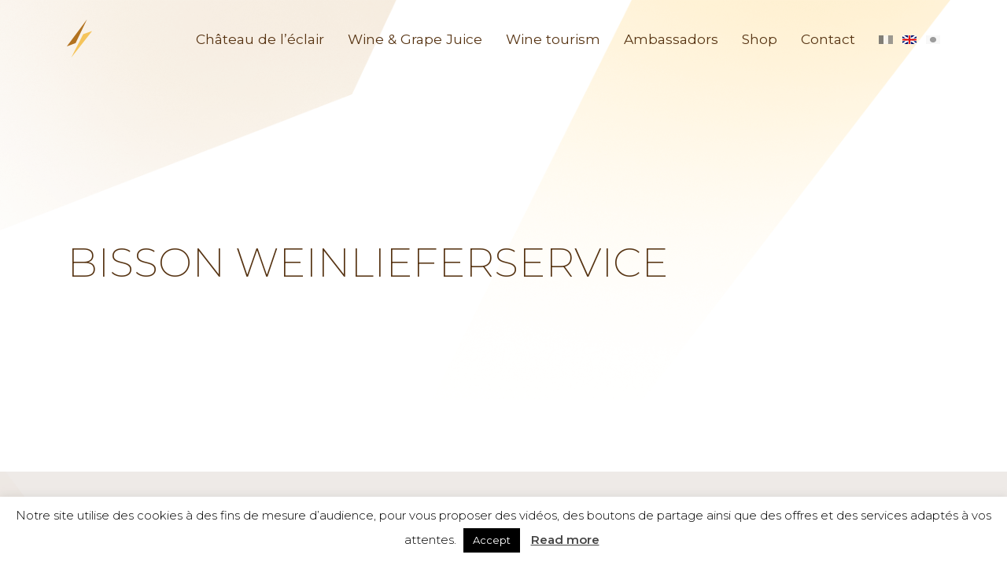

--- FILE ---
content_type: text/html; charset=UTF-8
request_url: https://www.chateaudeleclair.com/revendeurs/bisson-weinlieferservice-2/
body_size: 18920
content:
<!DOCTYPE html>
<html lang="en-GB" class="no-js no-svg">

<head>

    <meta charset="UTF-8">
    <link rel="profile" href="http://gmpg.org/xfn/11">

    <!--  -->
    <!-- <meta name="description" content="Great wines of Beaujolais &#8211; Sales, visits, tastings, wine tourism and seminars"> -->

    <link href="https://www.chateaudeleclair.com/wp-content/themes/eclair/images/icons/favicon.ico" rel="shortcut icon">
    <link href="https://www.chateaudeleclair.com/wp-content/themes/eclair/images/icons/touch.png" rel="apple-touch-icon-precomposed">

    <link rel="alternate" type="application/rss+xml" title="Château de l&#039;éclair" href="https://www.chateaudeleclair.com/en/feed/" />

    <meta http-equiv="X-UA-Compatible" content="IE=edge,chrome=1">
    <meta name="viewport" content="width=device-width, initial-scale=1.0">

    <meta name='robots' content='index, follow, max-image-preview:large, max-snippet:-1, max-video-preview:-1' />

	<!-- This site is optimized with the Yoast SEO plugin v26.6 - https://yoast.com/wordpress/plugins/seo/ -->
	<title>Bisson Weinlieferservice - Château de l&#039;éclair</title>
	<link rel="canonical" href="https://www.chateaudeleclair.com/revendeurs/bisson-weinlieferservice-2/" />
	<meta property="og:locale" content="en_GB" />
	<meta property="og:locale:alternate" content="fr_FR" />
	<meta property="og:locale:alternate" content="ja_JP" />
	<meta property="og:type" content="article" />
	<meta property="og:title" content="Bisson Weinlieferservice - Château de l&#039;éclair" />
	<meta property="og:url" content="https://www.chateaudeleclair.com/revendeurs/bisson-weinlieferservice-2/" />
	<meta property="og:site_name" content="Château de l&#039;éclair" />
	<meta property="article:modified_time" content="2020-11-19T14:57:46+00:00" />
	<meta name="twitter:card" content="summary_large_image" />
	<script type="application/ld+json" class="yoast-schema-graph">{"@context":"https://schema.org","@graph":[{"@type":"WebPage","@id":"https://www.chateaudeleclair.com/revendeurs/bisson-weinlieferservice-2/","url":"https://www.chateaudeleclair.com/revendeurs/bisson-weinlieferservice-2/","name":"Bisson Weinlieferservice - Château de l&#039;éclair","isPartOf":{"@id":"https://www.chateaudeleclair.com/en/#website"},"datePublished":"2018-11-15T07:57:32+00:00","dateModified":"2020-11-19T14:57:46+00:00","breadcrumb":{"@id":"https://www.chateaudeleclair.com/revendeurs/bisson-weinlieferservice-2/#breadcrumb"},"inLanguage":"en-GB","potentialAction":[{"@type":"ReadAction","target":["https://www.chateaudeleclair.com/revendeurs/bisson-weinlieferservice-2/"]}]},{"@type":"BreadcrumbList","@id":"https://www.chateaudeleclair.com/revendeurs/bisson-weinlieferservice-2/#breadcrumb","itemListElement":[{"@type":"ListItem","position":1,"name":"Home","item":"https://www.chateaudeleclair.com/en/"},{"@type":"ListItem","position":2,"name":"Bisson Weinlieferservice"}]},{"@type":"WebSite","@id":"https://www.chateaudeleclair.com/en/#website","url":"https://www.chateaudeleclair.com/en/","name":"Château de l&#039;éclair","description":"Great wines of Beaujolais - Sales, visits, tastings, wine tourism and seminars","potentialAction":[{"@type":"SearchAction","target":{"@type":"EntryPoint","urlTemplate":"https://www.chateaudeleclair.com/en/?s={search_term_string}"},"query-input":{"@type":"PropertyValueSpecification","valueRequired":true,"valueName":"search_term_string"}}],"inLanguage":"en-GB"}]}</script>
	<!-- / Yoast SEO plugin. -->


<link rel="alternate" href="https://www.chateaudeleclair.com/revendeurs/bisson-weinlieferservice/" hreflang="fr" />
<link rel="alternate" href="https://www.chateaudeleclair.com/revendeurs/bisson-weinlieferservice-2/" hreflang="en" />
<link rel="alternate" href="https://www.chateaudeleclair.com/revendeurs/bisson-weinlieferservice-3/" hreflang="ja" />
<link rel="alternate" title="oEmbed (JSON)" type="application/json+oembed" href="https://www.chateaudeleclair.com/wp-json/oembed/1.0/embed?url=https%3A%2F%2Fwww.chateaudeleclair.com%2Frevendeurs%2Fbisson-weinlieferservice-2%2F&#038;lang=en" />
<link rel="alternate" title="oEmbed (XML)" type="text/xml+oembed" href="https://www.chateaudeleclair.com/wp-json/oembed/1.0/embed?url=https%3A%2F%2Fwww.chateaudeleclair.com%2Frevendeurs%2Fbisson-weinlieferservice-2%2F&#038;format=xml&#038;lang=en" />
		<!-- This site uses the Google Analytics by ExactMetrics plugin v8.11.1 - Using Analytics tracking - https://www.exactmetrics.com/ -->
							<script src="//www.googletagmanager.com/gtag/js?id=G-XNZ94Z18YJ"  data-cfasync="false" data-wpfc-render="false" type="text/javascript" async></script>
			<script data-cfasync="false" data-wpfc-render="false" type="text/javascript">
				var em_version = '8.11.1';
				var em_track_user = true;
				var em_no_track_reason = '';
								var ExactMetricsDefaultLocations = {"page_location":"https:\/\/www.chateaudeleclair.com\/revendeurs\/bisson-weinlieferservice-2\/"};
								if ( typeof ExactMetricsPrivacyGuardFilter === 'function' ) {
					var ExactMetricsLocations = (typeof ExactMetricsExcludeQuery === 'object') ? ExactMetricsPrivacyGuardFilter( ExactMetricsExcludeQuery ) : ExactMetricsPrivacyGuardFilter( ExactMetricsDefaultLocations );
				} else {
					var ExactMetricsLocations = (typeof ExactMetricsExcludeQuery === 'object') ? ExactMetricsExcludeQuery : ExactMetricsDefaultLocations;
				}

								var disableStrs = [
										'ga-disable-G-XNZ94Z18YJ',
									];

				/* Function to detect opted out users */
				function __gtagTrackerIsOptedOut() {
					for (var index = 0; index < disableStrs.length; index++) {
						if (document.cookie.indexOf(disableStrs[index] + '=true') > -1) {
							return true;
						}
					}

					return false;
				}

				/* Disable tracking if the opt-out cookie exists. */
				if (__gtagTrackerIsOptedOut()) {
					for (var index = 0; index < disableStrs.length; index++) {
						window[disableStrs[index]] = true;
					}
				}

				/* Opt-out function */
				function __gtagTrackerOptout() {
					for (var index = 0; index < disableStrs.length; index++) {
						document.cookie = disableStrs[index] + '=true; expires=Thu, 31 Dec 2099 23:59:59 UTC; path=/';
						window[disableStrs[index]] = true;
					}
				}

				if ('undefined' === typeof gaOptout) {
					function gaOptout() {
						__gtagTrackerOptout();
					}
				}
								window.dataLayer = window.dataLayer || [];

				window.ExactMetricsDualTracker = {
					helpers: {},
					trackers: {},
				};
				if (em_track_user) {
					function __gtagDataLayer() {
						dataLayer.push(arguments);
					}

					function __gtagTracker(type, name, parameters) {
						if (!parameters) {
							parameters = {};
						}

						if (parameters.send_to) {
							__gtagDataLayer.apply(null, arguments);
							return;
						}

						if (type === 'event') {
														parameters.send_to = exactmetrics_frontend.v4_id;
							var hookName = name;
							if (typeof parameters['event_category'] !== 'undefined') {
								hookName = parameters['event_category'] + ':' + name;
							}

							if (typeof ExactMetricsDualTracker.trackers[hookName] !== 'undefined') {
								ExactMetricsDualTracker.trackers[hookName](parameters);
							} else {
								__gtagDataLayer('event', name, parameters);
							}
							
						} else {
							__gtagDataLayer.apply(null, arguments);
						}
					}

					__gtagTracker('js', new Date());
					__gtagTracker('set', {
						'developer_id.dNDMyYj': true,
											});
					if ( ExactMetricsLocations.page_location ) {
						__gtagTracker('set', ExactMetricsLocations);
					}
										__gtagTracker('config', 'G-XNZ94Z18YJ', {"forceSSL":"true"} );
										window.gtag = __gtagTracker;										(function () {
						/* https://developers.google.com/analytics/devguides/collection/analyticsjs/ */
						/* ga and __gaTracker compatibility shim. */
						var noopfn = function () {
							return null;
						};
						var newtracker = function () {
							return new Tracker();
						};
						var Tracker = function () {
							return null;
						};
						var p = Tracker.prototype;
						p.get = noopfn;
						p.set = noopfn;
						p.send = function () {
							var args = Array.prototype.slice.call(arguments);
							args.unshift('send');
							__gaTracker.apply(null, args);
						};
						var __gaTracker = function () {
							var len = arguments.length;
							if (len === 0) {
								return;
							}
							var f = arguments[len - 1];
							if (typeof f !== 'object' || f === null || typeof f.hitCallback !== 'function') {
								if ('send' === arguments[0]) {
									var hitConverted, hitObject = false, action;
									if ('event' === arguments[1]) {
										if ('undefined' !== typeof arguments[3]) {
											hitObject = {
												'eventAction': arguments[3],
												'eventCategory': arguments[2],
												'eventLabel': arguments[4],
												'value': arguments[5] ? arguments[5] : 1,
											}
										}
									}
									if ('pageview' === arguments[1]) {
										if ('undefined' !== typeof arguments[2]) {
											hitObject = {
												'eventAction': 'page_view',
												'page_path': arguments[2],
											}
										}
									}
									if (typeof arguments[2] === 'object') {
										hitObject = arguments[2];
									}
									if (typeof arguments[5] === 'object') {
										Object.assign(hitObject, arguments[5]);
									}
									if ('undefined' !== typeof arguments[1].hitType) {
										hitObject = arguments[1];
										if ('pageview' === hitObject.hitType) {
											hitObject.eventAction = 'page_view';
										}
									}
									if (hitObject) {
										action = 'timing' === arguments[1].hitType ? 'timing_complete' : hitObject.eventAction;
										hitConverted = mapArgs(hitObject);
										__gtagTracker('event', action, hitConverted);
									}
								}
								return;
							}

							function mapArgs(args) {
								var arg, hit = {};
								var gaMap = {
									'eventCategory': 'event_category',
									'eventAction': 'event_action',
									'eventLabel': 'event_label',
									'eventValue': 'event_value',
									'nonInteraction': 'non_interaction',
									'timingCategory': 'event_category',
									'timingVar': 'name',
									'timingValue': 'value',
									'timingLabel': 'event_label',
									'page': 'page_path',
									'location': 'page_location',
									'title': 'page_title',
									'referrer' : 'page_referrer',
								};
								for (arg in args) {
																		if (!(!args.hasOwnProperty(arg) || !gaMap.hasOwnProperty(arg))) {
										hit[gaMap[arg]] = args[arg];
									} else {
										hit[arg] = args[arg];
									}
								}
								return hit;
							}

							try {
								f.hitCallback();
							} catch (ex) {
							}
						};
						__gaTracker.create = newtracker;
						__gaTracker.getByName = newtracker;
						__gaTracker.getAll = function () {
							return [];
						};
						__gaTracker.remove = noopfn;
						__gaTracker.loaded = true;
						window['__gaTracker'] = __gaTracker;
					})();
									} else {
										console.log("");
					(function () {
						function __gtagTracker() {
							return null;
						}

						window['__gtagTracker'] = __gtagTracker;
						window['gtag'] = __gtagTracker;
					})();
									}
			</script>
							<!-- / Google Analytics by ExactMetrics -->
		<style id='wp-img-auto-sizes-contain-inline-css' type='text/css'>
img:is([sizes=auto i],[sizes^="auto," i]){contain-intrinsic-size:3000px 1500px}
/*# sourceURL=wp-img-auto-sizes-contain-inline-css */
</style>
<link rel='stylesheet' id='sbi_styles-css' href='https://www.chateaudeleclair.com/wp-content/plugins/instagram-feed/css/sbi-styles.min.css?ver=6.10.0' type='text/css' media='all' />
<style id='wp-emoji-styles-inline-css' type='text/css'>

	img.wp-smiley, img.emoji {
		display: inline !important;
		border: none !important;
		box-shadow: none !important;
		height: 1em !important;
		width: 1em !important;
		margin: 0 0.07em !important;
		vertical-align: -0.1em !important;
		background: none !important;
		padding: 0 !important;
	}
/*# sourceURL=wp-emoji-styles-inline-css */
</style>
<style id='wp-block-library-inline-css' type='text/css'>
:root{--wp-block-synced-color:#7a00df;--wp-block-synced-color--rgb:122,0,223;--wp-bound-block-color:var(--wp-block-synced-color);--wp-editor-canvas-background:#ddd;--wp-admin-theme-color:#007cba;--wp-admin-theme-color--rgb:0,124,186;--wp-admin-theme-color-darker-10:#006ba1;--wp-admin-theme-color-darker-10--rgb:0,107,160.5;--wp-admin-theme-color-darker-20:#005a87;--wp-admin-theme-color-darker-20--rgb:0,90,135;--wp-admin-border-width-focus:2px}@media (min-resolution:192dpi){:root{--wp-admin-border-width-focus:1.5px}}.wp-element-button{cursor:pointer}:root .has-very-light-gray-background-color{background-color:#eee}:root .has-very-dark-gray-background-color{background-color:#313131}:root .has-very-light-gray-color{color:#eee}:root .has-very-dark-gray-color{color:#313131}:root .has-vivid-green-cyan-to-vivid-cyan-blue-gradient-background{background:linear-gradient(135deg,#00d084,#0693e3)}:root .has-purple-crush-gradient-background{background:linear-gradient(135deg,#34e2e4,#4721fb 50%,#ab1dfe)}:root .has-hazy-dawn-gradient-background{background:linear-gradient(135deg,#faaca8,#dad0ec)}:root .has-subdued-olive-gradient-background{background:linear-gradient(135deg,#fafae1,#67a671)}:root .has-atomic-cream-gradient-background{background:linear-gradient(135deg,#fdd79a,#004a59)}:root .has-nightshade-gradient-background{background:linear-gradient(135deg,#330968,#31cdcf)}:root .has-midnight-gradient-background{background:linear-gradient(135deg,#020381,#2874fc)}:root{--wp--preset--font-size--normal:16px;--wp--preset--font-size--huge:42px}.has-regular-font-size{font-size:1em}.has-larger-font-size{font-size:2.625em}.has-normal-font-size{font-size:var(--wp--preset--font-size--normal)}.has-huge-font-size{font-size:var(--wp--preset--font-size--huge)}.has-text-align-center{text-align:center}.has-text-align-left{text-align:left}.has-text-align-right{text-align:right}.has-fit-text{white-space:nowrap!important}#end-resizable-editor-section{display:none}.aligncenter{clear:both}.items-justified-left{justify-content:flex-start}.items-justified-center{justify-content:center}.items-justified-right{justify-content:flex-end}.items-justified-space-between{justify-content:space-between}.screen-reader-text{border:0;clip-path:inset(50%);height:1px;margin:-1px;overflow:hidden;padding:0;position:absolute;width:1px;word-wrap:normal!important}.screen-reader-text:focus{background-color:#ddd;clip-path:none;color:#444;display:block;font-size:1em;height:auto;left:5px;line-height:normal;padding:15px 23px 14px;text-decoration:none;top:5px;width:auto;z-index:100000}html :where(.has-border-color){border-style:solid}html :where([style*=border-top-color]){border-top-style:solid}html :where([style*=border-right-color]){border-right-style:solid}html :where([style*=border-bottom-color]){border-bottom-style:solid}html :where([style*=border-left-color]){border-left-style:solid}html :where([style*=border-width]){border-style:solid}html :where([style*=border-top-width]){border-top-style:solid}html :where([style*=border-right-width]){border-right-style:solid}html :where([style*=border-bottom-width]){border-bottom-style:solid}html :where([style*=border-left-width]){border-left-style:solid}html :where(img[class*=wp-image-]){height:auto;max-width:100%}:where(figure){margin:0 0 1em}html :where(.is-position-sticky){--wp-admin--admin-bar--position-offset:var(--wp-admin--admin-bar--height,0px)}@media screen and (max-width:600px){html :where(.is-position-sticky){--wp-admin--admin-bar--position-offset:0px}}
/*wp_block_styles_on_demand_placeholder:697522ea0e3a6*/
/*# sourceURL=wp-block-library-inline-css */
</style>
<style id='classic-theme-styles-inline-css' type='text/css'>
/*! This file is auto-generated */
.wp-block-button__link{color:#fff;background-color:#32373c;border-radius:9999px;box-shadow:none;text-decoration:none;padding:calc(.667em + 2px) calc(1.333em + 2px);font-size:1.125em}.wp-block-file__button{background:#32373c;color:#fff;text-decoration:none}
/*# sourceURL=/wp-includes/css/classic-themes.min.css */
</style>
<link rel='stylesheet' id='contact-form-7-bootstrap-style-css' href='https://www.chateaudeleclair.com/wp-content/plugins/bootstrap-for-contact-form-7/assets/dist/css/style.min.css?ver=6.9' type='text/css' media='all' />
<link rel='stylesheet' id='cookie-law-info-css' href='https://www.chateaudeleclair.com/wp-content/plugins/cookie-law-info/legacy/public/css/cookie-law-info-public.css?ver=3.3.9' type='text/css' media='all' />
<link rel='stylesheet' id='cookie-law-info-gdpr-css' href='https://www.chateaudeleclair.com/wp-content/plugins/cookie-law-info/legacy/public/css/cookie-law-info-gdpr.css?ver=3.3.9' type='text/css' media='all' />
<link rel='stylesheet' id='fontAwesome-css' href='https://www.chateaudeleclair.com/wp-content/themes/eclair/fontawesome/css/fontawesome-all.css?ver=5.0.6' type='text/css' media='all' />
<link rel='stylesheet' id='libs-css' href='https://www.chateaudeleclair.com/wp-content/themes/eclair/css/libs.css?ver=1.0' type='text/css' media='all' />
<link rel='stylesheet' id='style-css' href='https://www.chateaudeleclair.com/wp-content/themes/eclair/style.css?ver=1.0' type='text/css' media='all' />
<script type="text/javascript" src="https://www.chateaudeleclair.com/wp-includes/js/jquery/jquery.min.js?ver=3.7.1" id="jquery-core-js"></script>
<script type="text/javascript" src="https://www.chateaudeleclair.com/wp-includes/js/jquery/jquery-migrate.min.js?ver=3.4.1" id="jquery-migrate-js"></script>
<script type="text/javascript" src="https://www.chateaudeleclair.com/wp-content/plugins/google-analytics-dashboard-for-wp/assets/js/frontend-gtag.min.js?ver=8.11.1" id="exactmetrics-frontend-script-js" async="async" data-wp-strategy="async"></script>
<script data-cfasync="false" data-wpfc-render="false" type="text/javascript" id='exactmetrics-frontend-script-js-extra'>/* <![CDATA[ */
var exactmetrics_frontend = {"js_events_tracking":"true","download_extensions":"zip,mp3,mpeg,pdf,docx,pptx,xlsx,rar","inbound_paths":"[{\"path\":\"\\\/go\\\/\",\"label\":\"affiliate\"},{\"path\":\"\\\/recommend\\\/\",\"label\":\"affiliate\"}]","home_url":"https:\/\/www.chateaudeleclair.com","hash_tracking":"false","v4_id":"G-XNZ94Z18YJ"};/* ]]> */
</script>
<script type="text/javascript" id="cookie-law-info-js-extra">
/* <![CDATA[ */
var Cli_Data = {"nn_cookie_ids":[],"cookielist":[],"non_necessary_cookies":[],"ccpaEnabled":"","ccpaRegionBased":"","ccpaBarEnabled":"","strictlyEnabled":["necessary","obligatoire"],"ccpaType":"gdpr","js_blocking":"","custom_integration":"","triggerDomRefresh":"","secure_cookies":""};
var cli_cookiebar_settings = {"animate_speed_hide":"500","animate_speed_show":"500","background":"#FFF","border":"#b1a6a6c2","border_on":"","button_1_button_colour":"#000","button_1_button_hover":"#000000","button_1_link_colour":"#fff","button_1_as_button":"1","button_1_new_win":"","button_2_button_colour":"#333","button_2_button_hover":"#292929","button_2_link_colour":"#444","button_2_as_button":"","button_2_hidebar":"","button_3_button_colour":"#000","button_3_button_hover":"#000000","button_3_link_colour":"#fff","button_3_as_button":"1","button_3_new_win":"","button_4_button_colour":"#000","button_4_button_hover":"#000000","button_4_link_colour":"#fff","button_4_as_button":"1","button_7_button_colour":"#61a229","button_7_button_hover":"#4e8221","button_7_link_colour":"#fff","button_7_as_button":"1","button_7_new_win":"","font_family":"inherit","header_fix":"","notify_animate_hide":"1","notify_animate_show":"1","notify_div_id":"#cookie-law-info-bar","notify_position_horizontal":"right","notify_position_vertical":"bottom","scroll_close":"","scroll_close_reload":"","accept_close_reload":"","reject_close_reload":"","showagain_tab":"","showagain_background":"#fff","showagain_border":"#000","showagain_div_id":"#cookie-law-info-again","showagain_x_position":"100px","text":"#000","show_once_yn":"","show_once":"10000","logging_on":"","as_popup":"","popup_overlay":"1","bar_heading_text":"","cookie_bar_as":"banner","popup_showagain_position":"bottom-right","widget_position":"left"};
var log_object = {"ajax_url":"https://www.chateaudeleclair.com/wp-admin/admin-ajax.php"};
//# sourceURL=cookie-law-info-js-extra
/* ]]> */
</script>
<script type="text/javascript" src="https://www.chateaudeleclair.com/wp-content/plugins/cookie-law-info/legacy/public/js/cookie-law-info-public.js?ver=3.3.9" id="cookie-law-info-js"></script>
<script type="text/javascript" id="ajax-script-js-extra">
/* <![CDATA[ */
var my_ajax_object = {"ajax_url":"https://www.chateaudeleclair.com/wp-admin/admin-ajax.php"};
//# sourceURL=ajax-script-js-extra
/* ]]> */
</script>
<script type="text/javascript" src="https://www.chateaudeleclair.com/wp-content/themes/eclair/js/ajax-wine.js?ver=6.9" id="ajax-script-js"></script>
<link rel="https://api.w.org/" href="https://www.chateaudeleclair.com/wp-json/" /><link rel="EditURI" type="application/rsd+xml" title="RSD" href="https://www.chateaudeleclair.com/xmlrpc.php?rsd" />
<link rel='shortlink' href='https://www.chateaudeleclair.com/?p=669' />
		<style type="text/css">
			div.wpcf7 .ajax-loader {
				background-image: url('https://www.chateaudeleclair.com/wp-content/plugins/contact-form-7/images/ajax-loader.gif');
			}
		</style>
		
</head>

<body class="wp-singular revendeurs-template-default single single-revendeurs postid-669 wp-theme-eclair preload loader">

    <div class="remodal single-wine large" id="single-wine" data-remodal-id="single-wine" data-remodal-options="hashTracking: false, closeOnOutsideClick: true">
  <button data-remodal-action="close" class="remodal-close"><i class=" glyphicon glyphicon-remove"></i></button>
  <div class="square-top-right"></div>
  <div class="loaderAjax"></div>
  <div class="ajaxContent">
  </div>
  <!-- <div class="remodal-footer">
    <button data-remodal-action="close" class="btn btn-text-bglight btn-animate btn-hover-dark"><i class="fa fa-angle-left" aria-hidden="true"></i> <span>Retour</span></button>
  </div> -->
</div>

    <div id="debug"></div>

    <div id="preloader">
        <svg version="1.1" id="anim" xmlns="http://www.w3.org/2000/svg" xmlns:xlink="http://www.w3.org/1999/xlink" x="0px" y="0px" viewBox="0 0 18.14 18.14" style="enable-background:new 0 0 3.5 3.5;" xml:space="preserve">
            <polygon class="st1" points="8.74 9.47 8.01 9.75 9.69 7.44 8.74 9.47" />
            <polygon class="st2" points="9.39 8.7 10.13 8.43 8.39 10.7 9.39 8.7" />
        </svg>
    </div>

    <div class="wrapperCustom">

        
            <header>
                <div class="container specialContainer">
                    <div class="row">
                        <div class="col d-block d-lg-flex align-items-center">
                            <a href="https://www.chateaudeleclair.com/en" id="logo" class="d-inline-block d-lg-block mr-auto float-left float-lg-none">
                                <img src="https://www.chateaudeleclair.com/wp-content/themes/eclair/images/logo-light.png" alt="Logo Chateau de l'Éclair">
                            </a>
                            <button class="d-block d-lg-none float-right float-lg-none hamburger hamburger--squeeze" type="button">
                                <span class="hamburger-box">
                                    <span class="hamburger-inner"></span>
                                </span>
                            </button>
                            <!-- <div class="d-block d-lg-none"></div> -->
                            <nav class="ml-auto float-right float-lg-none">
                                <ul id="menu-menu-principal-en" class="menu"><li id="menu-item-443" class="menu-item menu-item-type-post_type menu-item-object-page menu-item-home menu-item-has-children menu-item-443"><a href="https://www.chateaudeleclair.com/en/">Château de l&#8217;éclair</a>
<ul class="sub-menu">
	<li id="menu-item-492" class="menu-item menu-item-type-custom menu-item-object-custom menu-item-home menu-item-492"><a href="https://www.chateaudeleclair.com/en/#demarche">A responsible estate</a></li>
	<li id="menu-item-493" class="menu-item menu-item-type-custom menu-item-object-custom menu-item-home menu-item-493"><a href="https://www.chateaudeleclair.com/en/#equipe-recherches">Our research, our team</a></li>
	<li id="menu-item-494" class="menu-item menu-item-type-custom menu-item-object-custom menu-item-home menu-item-494"><a href="https://www.chateaudeleclair.com/en/#notre-histoire">Our history</a></li>
</ul>
</li>
<li id="menu-item-495" class="menu-item menu-item-type-post_type menu-item-object-page menu-item-495"><a href="https://www.chateaudeleclair.com/wine-grape-juice/">Wine &#038; Grape Juice</a></li>
<li id="menu-item-510" class="menu-item menu-item-type-post_type menu-item-object-page menu-item-510"><a href="https://www.chateaudeleclair.com/wine-tourism/">Wine tourism</a></li>
<li id="menu-item-515" class="menu-item menu-item-type-post_type menu-item-object-page menu-item-515"><a href="https://www.chateaudeleclair.com/ambassadors/">Ambassadors</a></li>
<li id="menu-item-977" class="menu-item menu-item-type-custom menu-item-object-custom menu-item-977"><a target="_blank" href="https://www.vins-du-beaujolais.com/en/domaine/chateau-de-leclair-2/">Shop</a></li>
<li id="menu-item-518" class="menu-item menu-item-type-post_type menu-item-object-page menu-item-518"><a href="https://www.chateaudeleclair.com/contact-en/">Contact</a></li>
<li id="menu-item-675-fr" class="lang-item lang-item-3 lang-item-fr lang-item-first menu-item menu-item-type-custom menu-item-object-custom menu-item-675-fr"><a href="https://www.chateaudeleclair.com/revendeurs/bisson-weinlieferservice/" hreflang="fr-FR" lang="fr-FR"><img src="/wp-content/polylang/fr_FR.png" alt="Français" /></a></li>
<li id="menu-item-675-en" class="lang-item lang-item-6 lang-item-en current-lang menu-item menu-item-type-custom menu-item-object-custom menu-item-675-en"><a href="https://www.chateaudeleclair.com/revendeurs/bisson-weinlieferservice-2/" hreflang="en-GB" lang="en-GB"><img src="/wp-content/polylang/en_GB.png" alt="English" /></a></li>
<li id="menu-item-675-ja" class="lang-item lang-item-10 lang-item-ja menu-item menu-item-type-custom menu-item-object-custom menu-item-675-ja"><a href="https://www.chateaudeleclair.com/revendeurs/bisson-weinlieferservice-3/" hreflang="ja" lang="ja"><img src="/wp-content/polylang/ja.png" alt="日本語" /></a></li>
</ul>                            </nav>
                        </div>
                    </div>
                </div>
            </header>

  <section id="section-1" class="wHeightHalf wHeader">
    <div class="container h-100">
        <div class="row h-100 align-items-center">
            <div class="col">
                <h1 class="sr-title">
                                            Bisson Weinlieferservice                                    </h1>
                            </div>
        </div>
    </div>
</section>

<section id="page" class="standard bgGrey">
  <div class="container">
    <div class="row">
      <div class="col-md-12">
                                </div>
    </div>
  </div>
</section>


      
                    <footer class="">
              <div class="footer-socials">
                  <!-- <div class="container"> -->
                  <div class="row no-gutters">
                      <div class="col-12">
                          
<div id="sb_instagram"  class="sbi sbi_mob_col_2 sbi_tab_col_4 sbi_col_8 sbi_width_resp" style="padding-bottom: 4px;"	 data-feedid="*1"  data-res="auto" data-cols="8" data-colsmobile="2" data-colstablet="4" data-num="8" data-nummobile="4" data-item-padding="2"	 data-shortcode-atts="{&quot;feed&quot;:&quot;1&quot;}"  data-postid="669" data-locatornonce="a4e7549e05" data-imageaspectratio="1:1" data-sbi-flags="favorLocal,gdpr">
	
	<div id="sbi_images"  style="gap: 4px;">
		<div class="sbi_item sbi_type_image sbi_new sbi_transition"
	id="sbi_18393794695177025" data-date="1768229842">
	<div class="sbi_photo_wrap">
		<a class="sbi_photo" href="https://www.instagram.com/p/DTajAgziL1C/" target="_blank" rel="noopener nofollow"
			data-full-res="https://scontent-cdg4-3.cdninstagram.com/v/t39.30808-6/614558915_1215799287328768_5820498810918001022_n.jpg?stp=dst-jpg_e35_tt6&#038;_nc_cat=111&#038;ccb=7-5&#038;_nc_sid=18de74&#038;efg=eyJlZmdfdGFnIjoiRkVFRC5iZXN0X2ltYWdlX3VybGdlbi5DMyJ9&#038;_nc_ohc=et0sSftZBsIQ7kNvwGQzf0d&#038;_nc_oc=AdkgMU_Pagt8Q6lmJ3Awz0tU2U-mFPsMshbey7BfnG6uVlPP9t89ds-DXICxLshIxi0&#038;_nc_zt=23&#038;_nc_ht=scontent-cdg4-3.cdninstagram.com&#038;edm=ANo9K5cEAAAA&#038;_nc_gid=ZVX2e9NDPC7dgHJrlnsEBQ&#038;oh=00_Afp3gwY7jF87r2G4opLSZJ3L-FFMM1saNu0s4mTeJ0rI1Q&#038;oe=697A749A"
			data-img-src-set="{&quot;d&quot;:&quot;https:\/\/scontent-cdg4-3.cdninstagram.com\/v\/t39.30808-6\/614558915_1215799287328768_5820498810918001022_n.jpg?stp=dst-jpg_e35_tt6&amp;_nc_cat=111&amp;ccb=7-5&amp;_nc_sid=18de74&amp;efg=eyJlZmdfdGFnIjoiRkVFRC5iZXN0X2ltYWdlX3VybGdlbi5DMyJ9&amp;_nc_ohc=et0sSftZBsIQ7kNvwGQzf0d&amp;_nc_oc=AdkgMU_Pagt8Q6lmJ3Awz0tU2U-mFPsMshbey7BfnG6uVlPP9t89ds-DXICxLshIxi0&amp;_nc_zt=23&amp;_nc_ht=scontent-cdg4-3.cdninstagram.com&amp;edm=ANo9K5cEAAAA&amp;_nc_gid=ZVX2e9NDPC7dgHJrlnsEBQ&amp;oh=00_Afp3gwY7jF87r2G4opLSZJ3L-FFMM1saNu0s4mTeJ0rI1Q&amp;oe=697A749A&quot;,&quot;150&quot;:&quot;https:\/\/scontent-cdg4-3.cdninstagram.com\/v\/t39.30808-6\/614558915_1215799287328768_5820498810918001022_n.jpg?stp=dst-jpg_e35_tt6&amp;_nc_cat=111&amp;ccb=7-5&amp;_nc_sid=18de74&amp;efg=eyJlZmdfdGFnIjoiRkVFRC5iZXN0X2ltYWdlX3VybGdlbi5DMyJ9&amp;_nc_ohc=et0sSftZBsIQ7kNvwGQzf0d&amp;_nc_oc=AdkgMU_Pagt8Q6lmJ3Awz0tU2U-mFPsMshbey7BfnG6uVlPP9t89ds-DXICxLshIxi0&amp;_nc_zt=23&amp;_nc_ht=scontent-cdg4-3.cdninstagram.com&amp;edm=ANo9K5cEAAAA&amp;_nc_gid=ZVX2e9NDPC7dgHJrlnsEBQ&amp;oh=00_Afp3gwY7jF87r2G4opLSZJ3L-FFMM1saNu0s4mTeJ0rI1Q&amp;oe=697A749A&quot;,&quot;320&quot;:&quot;https:\/\/scontent-cdg4-3.cdninstagram.com\/v\/t39.30808-6\/614558915_1215799287328768_5820498810918001022_n.jpg?stp=dst-jpg_e35_tt6&amp;_nc_cat=111&amp;ccb=7-5&amp;_nc_sid=18de74&amp;efg=eyJlZmdfdGFnIjoiRkVFRC5iZXN0X2ltYWdlX3VybGdlbi5DMyJ9&amp;_nc_ohc=et0sSftZBsIQ7kNvwGQzf0d&amp;_nc_oc=AdkgMU_Pagt8Q6lmJ3Awz0tU2U-mFPsMshbey7BfnG6uVlPP9t89ds-DXICxLshIxi0&amp;_nc_zt=23&amp;_nc_ht=scontent-cdg4-3.cdninstagram.com&amp;edm=ANo9K5cEAAAA&amp;_nc_gid=ZVX2e9NDPC7dgHJrlnsEBQ&amp;oh=00_Afp3gwY7jF87r2G4opLSZJ3L-FFMM1saNu0s4mTeJ0rI1Q&amp;oe=697A749A&quot;,&quot;640&quot;:&quot;https:\/\/scontent-cdg4-3.cdninstagram.com\/v\/t39.30808-6\/614558915_1215799287328768_5820498810918001022_n.jpg?stp=dst-jpg_e35_tt6&amp;_nc_cat=111&amp;ccb=7-5&amp;_nc_sid=18de74&amp;efg=eyJlZmdfdGFnIjoiRkVFRC5iZXN0X2ltYWdlX3VybGdlbi5DMyJ9&amp;_nc_ohc=et0sSftZBsIQ7kNvwGQzf0d&amp;_nc_oc=AdkgMU_Pagt8Q6lmJ3Awz0tU2U-mFPsMshbey7BfnG6uVlPP9t89ds-DXICxLshIxi0&amp;_nc_zt=23&amp;_nc_ht=scontent-cdg4-3.cdninstagram.com&amp;edm=ANo9K5cEAAAA&amp;_nc_gid=ZVX2e9NDPC7dgHJrlnsEBQ&amp;oh=00_Afp3gwY7jF87r2G4opLSZJ3L-FFMM1saNu0s4mTeJ0rI1Q&amp;oe=697A749A&quot;}">
			<span class="sbi-screenreader">Le Château de l’Éclair sera présent au salon BtoBe</span>
									<img src="https://www.chateaudeleclair.com/wp-content/plugins/instagram-feed/img/placeholder.png" alt="Le Château de l’Éclair sera présent au salon BtoBeaujolais à Lyon le 2 février 2026 🍇🍷

Une journée dédiée aux vins du Beaujolais, aux rencontres professionnelles et aux dégustations.
L’équipe a hâte de vous faire découvrir ses cuvées, son savoir-faire et sa passion du terroir 🌿

📍 Rendez-vous à L’Embarcadère de 9h à 18h !
#btobeaujolais  #chateaudeleclair  #beaujolais #vinsdubeaujolais #Degustation #winebusiness" aria-hidden="true">
		</a>
	</div>
</div><div class="sbi_item sbi_type_carousel sbi_new sbi_transition"
	id="sbi_17878975752303086" data-date="1747298639">
	<div class="sbi_photo_wrap">
		<a class="sbi_photo" href="https://www.instagram.com/p/DJqv6O_NvKg/" target="_blank" rel="noopener nofollow"
			data-full-res="https://scontent-cdg4-1.cdninstagram.com/v/t51.75761-15/497823042_18135102961409788_3911169796155863768_n.jpg?stp=dst-jpg_e35_tt6&#038;_nc_cat=104&#038;ccb=7-5&#038;_nc_sid=18de74&#038;efg=eyJlZmdfdGFnIjoiQ0FST1VTRUxfSVRFTS5iZXN0X2ltYWdlX3VybGdlbi5DMyJ9&#038;_nc_ohc=tkXmnqSOWbUQ7kNvwFIAYWM&#038;_nc_oc=AdmCBFZTsNASjbLYa1VtvYxGgjPZR7IXyzW5kWsnc5tcPFWLtzkA87NyawDFlevy_M8&#038;_nc_zt=23&#038;_nc_ht=scontent-cdg4-1.cdninstagram.com&#038;edm=ANo9K5cEAAAA&#038;_nc_gid=ZVX2e9NDPC7dgHJrlnsEBQ&#038;oh=00_AfocHReze0AnHj7KeyFquBXg4amCQJpWfGar21fK-zDLYg&#038;oe=697A6F70"
			data-img-src-set="{&quot;d&quot;:&quot;https:\/\/scontent-cdg4-1.cdninstagram.com\/v\/t51.75761-15\/497823042_18135102961409788_3911169796155863768_n.jpg?stp=dst-jpg_e35_tt6&amp;_nc_cat=104&amp;ccb=7-5&amp;_nc_sid=18de74&amp;efg=eyJlZmdfdGFnIjoiQ0FST1VTRUxfSVRFTS5iZXN0X2ltYWdlX3VybGdlbi5DMyJ9&amp;_nc_ohc=tkXmnqSOWbUQ7kNvwFIAYWM&amp;_nc_oc=AdmCBFZTsNASjbLYa1VtvYxGgjPZR7IXyzW5kWsnc5tcPFWLtzkA87NyawDFlevy_M8&amp;_nc_zt=23&amp;_nc_ht=scontent-cdg4-1.cdninstagram.com&amp;edm=ANo9K5cEAAAA&amp;_nc_gid=ZVX2e9NDPC7dgHJrlnsEBQ&amp;oh=00_AfocHReze0AnHj7KeyFquBXg4amCQJpWfGar21fK-zDLYg&amp;oe=697A6F70&quot;,&quot;150&quot;:&quot;https:\/\/scontent-cdg4-1.cdninstagram.com\/v\/t51.75761-15\/497823042_18135102961409788_3911169796155863768_n.jpg?stp=dst-jpg_e35_tt6&amp;_nc_cat=104&amp;ccb=7-5&amp;_nc_sid=18de74&amp;efg=eyJlZmdfdGFnIjoiQ0FST1VTRUxfSVRFTS5iZXN0X2ltYWdlX3VybGdlbi5DMyJ9&amp;_nc_ohc=tkXmnqSOWbUQ7kNvwFIAYWM&amp;_nc_oc=AdmCBFZTsNASjbLYa1VtvYxGgjPZR7IXyzW5kWsnc5tcPFWLtzkA87NyawDFlevy_M8&amp;_nc_zt=23&amp;_nc_ht=scontent-cdg4-1.cdninstagram.com&amp;edm=ANo9K5cEAAAA&amp;_nc_gid=ZVX2e9NDPC7dgHJrlnsEBQ&amp;oh=00_AfocHReze0AnHj7KeyFquBXg4amCQJpWfGar21fK-zDLYg&amp;oe=697A6F70&quot;,&quot;320&quot;:&quot;https:\/\/scontent-cdg4-1.cdninstagram.com\/v\/t51.75761-15\/497823042_18135102961409788_3911169796155863768_n.jpg?stp=dst-jpg_e35_tt6&amp;_nc_cat=104&amp;ccb=7-5&amp;_nc_sid=18de74&amp;efg=eyJlZmdfdGFnIjoiQ0FST1VTRUxfSVRFTS5iZXN0X2ltYWdlX3VybGdlbi5DMyJ9&amp;_nc_ohc=tkXmnqSOWbUQ7kNvwFIAYWM&amp;_nc_oc=AdmCBFZTsNASjbLYa1VtvYxGgjPZR7IXyzW5kWsnc5tcPFWLtzkA87NyawDFlevy_M8&amp;_nc_zt=23&amp;_nc_ht=scontent-cdg4-1.cdninstagram.com&amp;edm=ANo9K5cEAAAA&amp;_nc_gid=ZVX2e9NDPC7dgHJrlnsEBQ&amp;oh=00_AfocHReze0AnHj7KeyFquBXg4amCQJpWfGar21fK-zDLYg&amp;oe=697A6F70&quot;,&quot;640&quot;:&quot;https:\/\/scontent-cdg4-1.cdninstagram.com\/v\/t51.75761-15\/497823042_18135102961409788_3911169796155863768_n.jpg?stp=dst-jpg_e35_tt6&amp;_nc_cat=104&amp;ccb=7-5&amp;_nc_sid=18de74&amp;efg=eyJlZmdfdGFnIjoiQ0FST1VTRUxfSVRFTS5iZXN0X2ltYWdlX3VybGdlbi5DMyJ9&amp;_nc_ohc=tkXmnqSOWbUQ7kNvwFIAYWM&amp;_nc_oc=AdmCBFZTsNASjbLYa1VtvYxGgjPZR7IXyzW5kWsnc5tcPFWLtzkA87NyawDFlevy_M8&amp;_nc_zt=23&amp;_nc_ht=scontent-cdg4-1.cdninstagram.com&amp;edm=ANo9K5cEAAAA&amp;_nc_gid=ZVX2e9NDPC7dgHJrlnsEBQ&amp;oh=00_AfocHReze0AnHj7KeyFquBXg4amCQJpWfGar21fK-zDLYg&amp;oe=697A6F70&quot;}">
			<span class="sbi-screenreader">✨ Le 14 juin au Château de l’Éclair : une soirée d</span>
			<svg class="svg-inline--fa fa-clone fa-w-16 sbi_lightbox_carousel_icon" aria-hidden="true" aria-label="Clone" data-fa-proƒcessed="" data-prefix="far" data-icon="clone" role="img" xmlns="http://www.w3.org/2000/svg" viewBox="0 0 512 512">
                    <path fill="currentColor" d="M464 0H144c-26.51 0-48 21.49-48 48v48H48c-26.51 0-48 21.49-48 48v320c0 26.51 21.49 48 48 48h320c26.51 0 48-21.49 48-48v-48h48c26.51 0 48-21.49 48-48V48c0-26.51-21.49-48-48-48zM362 464H54a6 6 0 0 1-6-6V150a6 6 0 0 1 6-6h42v224c0 26.51 21.49 48 48 48h224v42a6 6 0 0 1-6 6zm96-96H150a6 6 0 0 1-6-6V54a6 6 0 0 1 6-6h308a6 6 0 0 1 6 6v308a6 6 0 0 1-6 6z"></path>
                </svg>						<img src="https://www.chateaudeleclair.com/wp-content/plugins/instagram-feed/img/placeholder.png" alt="✨ Le 14 juin au Château de l’Éclair : une soirée d’exception avec le chef Ronan Lavillaugouet (@astral_restaurant_lyon ) !
Un menu exclusif, des vins sélectionnés avec soin, le tout dans un écrin naturel au cœur du Beaujolais..

⚡ Places ultra limitées — ne manquez pas cette expérience gourmande et réservez vite via le lien en bio !

#chateaudeleclair #beaujonomie #beaujolais #winelovers🍷❤️ 

📸 Photos : @jonas.jacquel / @bienvenue_en_beaujonomie" aria-hidden="true">
		</a>
	</div>
</div><div class="sbi_item sbi_type_image sbi_new sbi_transition"
	id="sbi_17901071469070216" data-date="1734696040">
	<div class="sbi_photo_wrap">
		<a class="sbi_photo" href="https://www.instagram.com/p/DDzKW0sK_PF/" target="_blank" rel="noopener nofollow"
			data-full-res="https://scontent-cdg4-2.cdninstagram.com/v/t39.30808-6/481265176_972399461668753_7912539586658905716_n.jpg?stp=dst-jpg_e35_tt6&#038;_nc_cat=107&#038;ccb=7-5&#038;_nc_sid=18de74&#038;efg=eyJlZmdfdGFnIjoiRkVFRC5iZXN0X2ltYWdlX3VybGdlbi5DMyJ9&#038;_nc_ohc=jYZme9fVoTIQ7kNvwHylz6D&#038;_nc_oc=AdkJYoqXnkxZ6uAqyEYEj9PA97UmbnXL3lv6scBOO6b-ReaYBYRuAKwYiq0broE-ghs&#038;_nc_zt=23&#038;_nc_ht=scontent-cdg4-2.cdninstagram.com&#038;edm=ANo9K5cEAAAA&#038;_nc_gid=ZVX2e9NDPC7dgHJrlnsEBQ&#038;oh=00_Afp7rEKfjIMw5IiXRY8_Li0B8cF6rfYDuVSbR4NDXWbykg&#038;oe=697A9625"
			data-img-src-set="{&quot;d&quot;:&quot;https:\/\/scontent-cdg4-2.cdninstagram.com\/v\/t39.30808-6\/481265176_972399461668753_7912539586658905716_n.jpg?stp=dst-jpg_e35_tt6&amp;_nc_cat=107&amp;ccb=7-5&amp;_nc_sid=18de74&amp;efg=eyJlZmdfdGFnIjoiRkVFRC5iZXN0X2ltYWdlX3VybGdlbi5DMyJ9&amp;_nc_ohc=jYZme9fVoTIQ7kNvwHylz6D&amp;_nc_oc=AdkJYoqXnkxZ6uAqyEYEj9PA97UmbnXL3lv6scBOO6b-ReaYBYRuAKwYiq0broE-ghs&amp;_nc_zt=23&amp;_nc_ht=scontent-cdg4-2.cdninstagram.com&amp;edm=ANo9K5cEAAAA&amp;_nc_gid=ZVX2e9NDPC7dgHJrlnsEBQ&amp;oh=00_Afp7rEKfjIMw5IiXRY8_Li0B8cF6rfYDuVSbR4NDXWbykg&amp;oe=697A9625&quot;,&quot;150&quot;:&quot;https:\/\/scontent-cdg4-2.cdninstagram.com\/v\/t39.30808-6\/481265176_972399461668753_7912539586658905716_n.jpg?stp=dst-jpg_e35_tt6&amp;_nc_cat=107&amp;ccb=7-5&amp;_nc_sid=18de74&amp;efg=eyJlZmdfdGFnIjoiRkVFRC5iZXN0X2ltYWdlX3VybGdlbi5DMyJ9&amp;_nc_ohc=jYZme9fVoTIQ7kNvwHylz6D&amp;_nc_oc=AdkJYoqXnkxZ6uAqyEYEj9PA97UmbnXL3lv6scBOO6b-ReaYBYRuAKwYiq0broE-ghs&amp;_nc_zt=23&amp;_nc_ht=scontent-cdg4-2.cdninstagram.com&amp;edm=ANo9K5cEAAAA&amp;_nc_gid=ZVX2e9NDPC7dgHJrlnsEBQ&amp;oh=00_Afp7rEKfjIMw5IiXRY8_Li0B8cF6rfYDuVSbR4NDXWbykg&amp;oe=697A9625&quot;,&quot;320&quot;:&quot;https:\/\/scontent-cdg4-2.cdninstagram.com\/v\/t39.30808-6\/481265176_972399461668753_7912539586658905716_n.jpg?stp=dst-jpg_e35_tt6&amp;_nc_cat=107&amp;ccb=7-5&amp;_nc_sid=18de74&amp;efg=eyJlZmdfdGFnIjoiRkVFRC5iZXN0X2ltYWdlX3VybGdlbi5DMyJ9&amp;_nc_ohc=jYZme9fVoTIQ7kNvwHylz6D&amp;_nc_oc=AdkJYoqXnkxZ6uAqyEYEj9PA97UmbnXL3lv6scBOO6b-ReaYBYRuAKwYiq0broE-ghs&amp;_nc_zt=23&amp;_nc_ht=scontent-cdg4-2.cdninstagram.com&amp;edm=ANo9K5cEAAAA&amp;_nc_gid=ZVX2e9NDPC7dgHJrlnsEBQ&amp;oh=00_Afp7rEKfjIMw5IiXRY8_Li0B8cF6rfYDuVSbR4NDXWbykg&amp;oe=697A9625&quot;,&quot;640&quot;:&quot;https:\/\/scontent-cdg4-2.cdninstagram.com\/v\/t39.30808-6\/481265176_972399461668753_7912539586658905716_n.jpg?stp=dst-jpg_e35_tt6&amp;_nc_cat=107&amp;ccb=7-5&amp;_nc_sid=18de74&amp;efg=eyJlZmdfdGFnIjoiRkVFRC5iZXN0X2ltYWdlX3VybGdlbi5DMyJ9&amp;_nc_ohc=jYZme9fVoTIQ7kNvwHylz6D&amp;_nc_oc=AdkJYoqXnkxZ6uAqyEYEj9PA97UmbnXL3lv6scBOO6b-ReaYBYRuAKwYiq0broE-ghs&amp;_nc_zt=23&amp;_nc_ht=scontent-cdg4-2.cdninstagram.com&amp;edm=ANo9K5cEAAAA&amp;_nc_gid=ZVX2e9NDPC7dgHJrlnsEBQ&amp;oh=00_Afp7rEKfjIMw5IiXRY8_Li0B8cF6rfYDuVSbR4NDXWbykg&amp;oe=697A9625&quot;}">
			<span class="sbi-screenreader">Alors que l&#039;année 2024 touche à sa fin, nous souha</span>
									<img src="https://www.chateaudeleclair.com/wp-content/plugins/instagram-feed/img/placeholder.png" alt="Alors que l&#039;année 2024 touche à sa fin, nous souhaitons vous exprimer notre gratitude pour votre soutien et votre fidélité tout au long de cette année. Nous vous adressons nos vœux les plus chaleureux pour des fêtes remplies de joie, de bonheur et de moments précieux en famille.

Nous avons hâte de vous retrouver en 2025 pour de nouvelles aventures" aria-hidden="true">
		</a>
	</div>
</div><div class="sbi_item sbi_type_image sbi_new sbi_transition"
	id="sbi_18052185593495021" data-date="1732800308">
	<div class="sbi_photo_wrap">
		<a class="sbi_photo" href="https://www.instagram.com/p/DC6qiYaiedi/" target="_blank" rel="noopener nofollow"
			data-full-res="https://scontent-cdg4-2.cdninstagram.com/v/t51.29350-15/468612817_8547258588730447_5168663420798377534_n.jpg?stp=dst-jpg_e35_tt6&#038;_nc_cat=107&#038;ccb=7-5&#038;_nc_sid=18de74&#038;efg=eyJlZmdfdGFnIjoiRkVFRC5iZXN0X2ltYWdlX3VybGdlbi5DMyJ9&#038;_nc_ohc=X3CA872tm54Q7kNvwEWD5Z_&#038;_nc_oc=AdnFk4tuoFQaQMpAV6jQXGcDnejq12QT0duq_mquonI1S5xcDKYVe4I4PH1wcOpx9Zo&#038;_nc_zt=23&#038;_nc_ht=scontent-cdg4-2.cdninstagram.com&#038;edm=ANo9K5cEAAAA&#038;_nc_gid=ZVX2e9NDPC7dgHJrlnsEBQ&#038;oh=00_Afo-NItrJ2do1UZ1x2YS6mskdwn-pZffAY7m8ovV3ngzWw&#038;oe=697A8C45"
			data-img-src-set="{&quot;d&quot;:&quot;https:\/\/scontent-cdg4-2.cdninstagram.com\/v\/t51.29350-15\/468612817_8547258588730447_5168663420798377534_n.jpg?stp=dst-jpg_e35_tt6&amp;_nc_cat=107&amp;ccb=7-5&amp;_nc_sid=18de74&amp;efg=eyJlZmdfdGFnIjoiRkVFRC5iZXN0X2ltYWdlX3VybGdlbi5DMyJ9&amp;_nc_ohc=X3CA872tm54Q7kNvwEWD5Z_&amp;_nc_oc=AdnFk4tuoFQaQMpAV6jQXGcDnejq12QT0duq_mquonI1S5xcDKYVe4I4PH1wcOpx9Zo&amp;_nc_zt=23&amp;_nc_ht=scontent-cdg4-2.cdninstagram.com&amp;edm=ANo9K5cEAAAA&amp;_nc_gid=ZVX2e9NDPC7dgHJrlnsEBQ&amp;oh=00_Afo-NItrJ2do1UZ1x2YS6mskdwn-pZffAY7m8ovV3ngzWw&amp;oe=697A8C45&quot;,&quot;150&quot;:&quot;https:\/\/scontent-cdg4-2.cdninstagram.com\/v\/t51.29350-15\/468612817_8547258588730447_5168663420798377534_n.jpg?stp=dst-jpg_e35_tt6&amp;_nc_cat=107&amp;ccb=7-5&amp;_nc_sid=18de74&amp;efg=eyJlZmdfdGFnIjoiRkVFRC5iZXN0X2ltYWdlX3VybGdlbi5DMyJ9&amp;_nc_ohc=X3CA872tm54Q7kNvwEWD5Z_&amp;_nc_oc=AdnFk4tuoFQaQMpAV6jQXGcDnejq12QT0duq_mquonI1S5xcDKYVe4I4PH1wcOpx9Zo&amp;_nc_zt=23&amp;_nc_ht=scontent-cdg4-2.cdninstagram.com&amp;edm=ANo9K5cEAAAA&amp;_nc_gid=ZVX2e9NDPC7dgHJrlnsEBQ&amp;oh=00_Afo-NItrJ2do1UZ1x2YS6mskdwn-pZffAY7m8ovV3ngzWw&amp;oe=697A8C45&quot;,&quot;320&quot;:&quot;https:\/\/scontent-cdg4-2.cdninstagram.com\/v\/t51.29350-15\/468612817_8547258588730447_5168663420798377534_n.jpg?stp=dst-jpg_e35_tt6&amp;_nc_cat=107&amp;ccb=7-5&amp;_nc_sid=18de74&amp;efg=eyJlZmdfdGFnIjoiRkVFRC5iZXN0X2ltYWdlX3VybGdlbi5DMyJ9&amp;_nc_ohc=X3CA872tm54Q7kNvwEWD5Z_&amp;_nc_oc=AdnFk4tuoFQaQMpAV6jQXGcDnejq12QT0duq_mquonI1S5xcDKYVe4I4PH1wcOpx9Zo&amp;_nc_zt=23&amp;_nc_ht=scontent-cdg4-2.cdninstagram.com&amp;edm=ANo9K5cEAAAA&amp;_nc_gid=ZVX2e9NDPC7dgHJrlnsEBQ&amp;oh=00_Afo-NItrJ2do1UZ1x2YS6mskdwn-pZffAY7m8ovV3ngzWw&amp;oe=697A8C45&quot;,&quot;640&quot;:&quot;https:\/\/scontent-cdg4-2.cdninstagram.com\/v\/t51.29350-15\/468612817_8547258588730447_5168663420798377534_n.jpg?stp=dst-jpg_e35_tt6&amp;_nc_cat=107&amp;ccb=7-5&amp;_nc_sid=18de74&amp;efg=eyJlZmdfdGFnIjoiRkVFRC5iZXN0X2ltYWdlX3VybGdlbi5DMyJ9&amp;_nc_ohc=X3CA872tm54Q7kNvwEWD5Z_&amp;_nc_oc=AdnFk4tuoFQaQMpAV6jQXGcDnejq12QT0duq_mquonI1S5xcDKYVe4I4PH1wcOpx9Zo&amp;_nc_zt=23&amp;_nc_ht=scontent-cdg4-2.cdninstagram.com&amp;edm=ANo9K5cEAAAA&amp;_nc_gid=ZVX2e9NDPC7dgHJrlnsEBQ&amp;oh=00_Afo-NItrJ2do1UZ1x2YS6mskdwn-pZffAY7m8ovV3ngzWw&amp;oe=697A8C45&quot;}">
			<span class="sbi-screenreader">Toute l&#039;équipe du Château de l&#039;Éclair vous remerci</span>
									<img src="https://www.chateaudeleclair.com/wp-content/plugins/instagram-feed/img/placeholder.png" alt="Toute l&#039;équipe du Château de l&#039;Éclair vous remercie d&#039;avoir partagé avec nous ce moment convivial lors de nos portes ouvertes pour célébrer le Beaujolais Nouveau !🎉 

Un grand merci également à nos partenaires : 
@lescavesduparc @espace.vins @latelier_rouge_raisin @la_cave_a_passions @augreduvin_28 @elleaduvin @la_cave_a_xav @kiosquavinlemans @wineshop_biarritz @serpil_rodrigues @papilles.et.epices @thierry_laurens Chemin des Vignes/Pépites de Vin/Millesimes/Tradivin/La Cave/Au 36/Cave Ruthène/Vin en Poupe/Laurent Gervais/Comptoir Millesime/La cuisine sous le Chêne/Jardin de Claude/Marc Van Rossen/Id-frais/Cellier des Chênes

 À très bientôt pour de nouvelles dégustations ! 🍇🍷" aria-hidden="true">
		</a>
	</div>
</div><div class="sbi_item sbi_type_image sbi_new sbi_transition"
	id="sbi_18050920180827393" data-date="1732176299">
	<div class="sbi_photo_wrap">
		<a class="sbi_photo" href="https://www.instagram.com/p/DCoEVfrCDNv/" target="_blank" rel="noopener nofollow"
			data-full-res="https://scontent-cdg4-1.cdninstagram.com/v/t51.29350-15/468020513_1470391513806662_2815719689729536339_n.jpg?stp=dst-jpg_e35_tt6&#038;_nc_cat=108&#038;ccb=7-5&#038;_nc_sid=18de74&#038;efg=eyJlZmdfdGFnIjoiRkVFRC5iZXN0X2ltYWdlX3VybGdlbi5DMyJ9&#038;_nc_ohc=EOTk3wTw8cwQ7kNvwEz3L6L&#038;_nc_oc=AdkU0p7n7JpTARGOkD_nXRfLoRZ3jj0_PRGxgIJA6Are_4NlCd3Lg8kRyN5IJnJYJsM&#038;_nc_zt=23&#038;_nc_ht=scontent-cdg4-1.cdninstagram.com&#038;edm=ANo9K5cEAAAA&#038;_nc_gid=ZVX2e9NDPC7dgHJrlnsEBQ&#038;oh=00_AfrOM0bbuur_UNoaTVyOkWvqBnKlPijMyBk7Ly4VVjLN3w&#038;oe=697A8F5C"
			data-img-src-set="{&quot;d&quot;:&quot;https:\/\/scontent-cdg4-1.cdninstagram.com\/v\/t51.29350-15\/468020513_1470391513806662_2815719689729536339_n.jpg?stp=dst-jpg_e35_tt6&amp;_nc_cat=108&amp;ccb=7-5&amp;_nc_sid=18de74&amp;efg=eyJlZmdfdGFnIjoiRkVFRC5iZXN0X2ltYWdlX3VybGdlbi5DMyJ9&amp;_nc_ohc=EOTk3wTw8cwQ7kNvwEz3L6L&amp;_nc_oc=AdkU0p7n7JpTARGOkD_nXRfLoRZ3jj0_PRGxgIJA6Are_4NlCd3Lg8kRyN5IJnJYJsM&amp;_nc_zt=23&amp;_nc_ht=scontent-cdg4-1.cdninstagram.com&amp;edm=ANo9K5cEAAAA&amp;_nc_gid=ZVX2e9NDPC7dgHJrlnsEBQ&amp;oh=00_AfrOM0bbuur_UNoaTVyOkWvqBnKlPijMyBk7Ly4VVjLN3w&amp;oe=697A8F5C&quot;,&quot;150&quot;:&quot;https:\/\/scontent-cdg4-1.cdninstagram.com\/v\/t51.29350-15\/468020513_1470391513806662_2815719689729536339_n.jpg?stp=dst-jpg_e35_tt6&amp;_nc_cat=108&amp;ccb=7-5&amp;_nc_sid=18de74&amp;efg=eyJlZmdfdGFnIjoiRkVFRC5iZXN0X2ltYWdlX3VybGdlbi5DMyJ9&amp;_nc_ohc=EOTk3wTw8cwQ7kNvwEz3L6L&amp;_nc_oc=AdkU0p7n7JpTARGOkD_nXRfLoRZ3jj0_PRGxgIJA6Are_4NlCd3Lg8kRyN5IJnJYJsM&amp;_nc_zt=23&amp;_nc_ht=scontent-cdg4-1.cdninstagram.com&amp;edm=ANo9K5cEAAAA&amp;_nc_gid=ZVX2e9NDPC7dgHJrlnsEBQ&amp;oh=00_AfrOM0bbuur_UNoaTVyOkWvqBnKlPijMyBk7Ly4VVjLN3w&amp;oe=697A8F5C&quot;,&quot;320&quot;:&quot;https:\/\/scontent-cdg4-1.cdninstagram.com\/v\/t51.29350-15\/468020513_1470391513806662_2815719689729536339_n.jpg?stp=dst-jpg_e35_tt6&amp;_nc_cat=108&amp;ccb=7-5&amp;_nc_sid=18de74&amp;efg=eyJlZmdfdGFnIjoiRkVFRC5iZXN0X2ltYWdlX3VybGdlbi5DMyJ9&amp;_nc_ohc=EOTk3wTw8cwQ7kNvwEz3L6L&amp;_nc_oc=AdkU0p7n7JpTARGOkD_nXRfLoRZ3jj0_PRGxgIJA6Are_4NlCd3Lg8kRyN5IJnJYJsM&amp;_nc_zt=23&amp;_nc_ht=scontent-cdg4-1.cdninstagram.com&amp;edm=ANo9K5cEAAAA&amp;_nc_gid=ZVX2e9NDPC7dgHJrlnsEBQ&amp;oh=00_AfrOM0bbuur_UNoaTVyOkWvqBnKlPijMyBk7Ly4VVjLN3w&amp;oe=697A8F5C&quot;,&quot;640&quot;:&quot;https:\/\/scontent-cdg4-1.cdninstagram.com\/v\/t51.29350-15\/468020513_1470391513806662_2815719689729536339_n.jpg?stp=dst-jpg_e35_tt6&amp;_nc_cat=108&amp;ccb=7-5&amp;_nc_sid=18de74&amp;efg=eyJlZmdfdGFnIjoiRkVFRC5iZXN0X2ltYWdlX3VybGdlbi5DMyJ9&amp;_nc_ohc=EOTk3wTw8cwQ7kNvwEz3L6L&amp;_nc_oc=AdkU0p7n7JpTARGOkD_nXRfLoRZ3jj0_PRGxgIJA6Are_4NlCd3Lg8kRyN5IJnJYJsM&amp;_nc_zt=23&amp;_nc_ht=scontent-cdg4-1.cdninstagram.com&amp;edm=ANo9K5cEAAAA&amp;_nc_gid=ZVX2e9NDPC7dgHJrlnsEBQ&amp;oh=00_AfrOM0bbuur_UNoaTVyOkWvqBnKlPijMyBk7Ly4VVjLN3w&amp;oe=697A8F5C&quot;}">
			<span class="sbi-screenreader">🍇🍷 Le Beaujolais Nouveau est arrivé ! 🍷🍇
Aujourd&#039;h</span>
									<img src="https://www.chateaudeleclair.com/wp-content/plugins/instagram-feed/img/placeholder.png" alt="🍇🍷 Le Beaujolais Nouveau est arrivé ! 🍷🍇
Aujourd&#039;hui, c&#039;est le grand jour ! Le Beaujolais Nouveau fait son grand retour, et avec lui, une tradition pleine de convivialité et de plaisir. 🎉

Dégustez ce vin fruité et plein de fraîcheur, et laissez-vous emporter par son goût unique et sa belle couleur rubis. 🌟 

#BeaujolaisNouveau#Vin #Tradition#Célébration" aria-hidden="true">
		</a>
	</div>
</div><div class="sbi_item sbi_type_image sbi_new sbi_transition"
	id="sbi_18042658268164559" data-date="1731660452">
	<div class="sbi_photo_wrap">
		<a class="sbi_photo" href="https://www.instagram.com/p/DCYsb29N_sz/" target="_blank" rel="noopener nofollow"
			data-full-res="https://scontent-cdg4-3.cdninstagram.com/v/t51.29350-15/467181404_4168118193451006_7558239588341786867_n.jpg?stp=dst-jpg_e35_tt6&#038;_nc_cat=111&#038;ccb=7-5&#038;_nc_sid=18de74&#038;efg=eyJlZmdfdGFnIjoiRkVFRC5iZXN0X2ltYWdlX3VybGdlbi5DMyJ9&#038;_nc_ohc=JilxhYjVNqcQ7kNvwEtejUM&#038;_nc_oc=AdmjgRlN34PP7Lcb4xPJP7lta1PZd491pP0yZzw6910tnSl4PoaXtNzzk4KjZ64zEaE&#038;_nc_zt=23&#038;_nc_ht=scontent-cdg4-3.cdninstagram.com&#038;edm=ANo9K5cEAAAA&#038;_nc_gid=ZVX2e9NDPC7dgHJrlnsEBQ&#038;oh=00_AfrhmXCrXNbpUt8uhNeQDDEdacW6raNxNuSP1PE17yg4kg&#038;oe=697A9F10"
			data-img-src-set="{&quot;d&quot;:&quot;https:\/\/scontent-cdg4-3.cdninstagram.com\/v\/t51.29350-15\/467181404_4168118193451006_7558239588341786867_n.jpg?stp=dst-jpg_e35_tt6&amp;_nc_cat=111&amp;ccb=7-5&amp;_nc_sid=18de74&amp;efg=eyJlZmdfdGFnIjoiRkVFRC5iZXN0X2ltYWdlX3VybGdlbi5DMyJ9&amp;_nc_ohc=JilxhYjVNqcQ7kNvwEtejUM&amp;_nc_oc=AdmjgRlN34PP7Lcb4xPJP7lta1PZd491pP0yZzw6910tnSl4PoaXtNzzk4KjZ64zEaE&amp;_nc_zt=23&amp;_nc_ht=scontent-cdg4-3.cdninstagram.com&amp;edm=ANo9K5cEAAAA&amp;_nc_gid=ZVX2e9NDPC7dgHJrlnsEBQ&amp;oh=00_AfrhmXCrXNbpUt8uhNeQDDEdacW6raNxNuSP1PE17yg4kg&amp;oe=697A9F10&quot;,&quot;150&quot;:&quot;https:\/\/scontent-cdg4-3.cdninstagram.com\/v\/t51.29350-15\/467181404_4168118193451006_7558239588341786867_n.jpg?stp=dst-jpg_e35_tt6&amp;_nc_cat=111&amp;ccb=7-5&amp;_nc_sid=18de74&amp;efg=eyJlZmdfdGFnIjoiRkVFRC5iZXN0X2ltYWdlX3VybGdlbi5DMyJ9&amp;_nc_ohc=JilxhYjVNqcQ7kNvwEtejUM&amp;_nc_oc=AdmjgRlN34PP7Lcb4xPJP7lta1PZd491pP0yZzw6910tnSl4PoaXtNzzk4KjZ64zEaE&amp;_nc_zt=23&amp;_nc_ht=scontent-cdg4-3.cdninstagram.com&amp;edm=ANo9K5cEAAAA&amp;_nc_gid=ZVX2e9NDPC7dgHJrlnsEBQ&amp;oh=00_AfrhmXCrXNbpUt8uhNeQDDEdacW6raNxNuSP1PE17yg4kg&amp;oe=697A9F10&quot;,&quot;320&quot;:&quot;https:\/\/scontent-cdg4-3.cdninstagram.com\/v\/t51.29350-15\/467181404_4168118193451006_7558239588341786867_n.jpg?stp=dst-jpg_e35_tt6&amp;_nc_cat=111&amp;ccb=7-5&amp;_nc_sid=18de74&amp;efg=eyJlZmdfdGFnIjoiRkVFRC5iZXN0X2ltYWdlX3VybGdlbi5DMyJ9&amp;_nc_ohc=JilxhYjVNqcQ7kNvwEtejUM&amp;_nc_oc=AdmjgRlN34PP7Lcb4xPJP7lta1PZd491pP0yZzw6910tnSl4PoaXtNzzk4KjZ64zEaE&amp;_nc_zt=23&amp;_nc_ht=scontent-cdg4-3.cdninstagram.com&amp;edm=ANo9K5cEAAAA&amp;_nc_gid=ZVX2e9NDPC7dgHJrlnsEBQ&amp;oh=00_AfrhmXCrXNbpUt8uhNeQDDEdacW6raNxNuSP1PE17yg4kg&amp;oe=697A9F10&quot;,&quot;640&quot;:&quot;https:\/\/scontent-cdg4-3.cdninstagram.com\/v\/t51.29350-15\/467181404_4168118193451006_7558239588341786867_n.jpg?stp=dst-jpg_e35_tt6&amp;_nc_cat=111&amp;ccb=7-5&amp;_nc_sid=18de74&amp;efg=eyJlZmdfdGFnIjoiRkVFRC5iZXN0X2ltYWdlX3VybGdlbi5DMyJ9&amp;_nc_ohc=JilxhYjVNqcQ7kNvwEtejUM&amp;_nc_oc=AdmjgRlN34PP7Lcb4xPJP7lta1PZd491pP0yZzw6910tnSl4PoaXtNzzk4KjZ64zEaE&amp;_nc_zt=23&amp;_nc_ht=scontent-cdg4-3.cdninstagram.com&amp;edm=ANo9K5cEAAAA&amp;_nc_gid=ZVX2e9NDPC7dgHJrlnsEBQ&amp;oh=00_AfrhmXCrXNbpUt8uhNeQDDEdacW6raNxNuSP1PE17yg4kg&amp;oe=697A9F10&quot;}">
			<span class="sbi-screenreader">🍷✨Les Portes Ouvertes du Château de l’Eclair !✨🍷

</span>
									<img src="https://www.chateaudeleclair.com/wp-content/plugins/instagram-feed/img/placeholder.png" alt="🍷✨Les Portes Ouvertes du Château de l’Eclair !✨🍷

Cette année, le Château de l’Eclair vous invite à célébrer l’arrivée du Beaujolais Nouveau et à savourer les délices du millésime 2024 ! 🎉🎉

En famille ou entre amis venez déguster les premiers vins du millésime, ainsi que nos vins de garde du Domaine soigneusement sélectionnés pour vous régaler. 😋🍷

Les plus jeunes auront la chance de découvrir nos délicieux jus de raisin, une initiation ludique au monde du vin ! 🍇

🗓️ Samedi 23 et Dimanche 24 Novembre 🕦 Horaires : de 10h à 18h 📍 Château de l’Eclair, 905 rue du Château de l’Eclair - Porte des Pierres Dorées

Nous vous attendons nombreux pour partager ensemble ce moment festif ! ⚡️

#BeaujolaisNouveau #PortesOuvertes #ChâteauDeLEclair #DégustationVins #VinsDeGarde #Vins #Beaujolais #JusDeRaisin #FamilleEtAmis #VinsFrançais #WineLovers #LesPierresDorées" aria-hidden="true">
		</a>
	</div>
</div><div class="sbi_item sbi_type_image sbi_new sbi_transition"
	id="sbi_18044437394115636" data-date="1730815655">
	<div class="sbi_photo_wrap">
		<a class="sbi_photo" href="https://www.instagram.com/p/DB_hHLhC5Xo/" target="_blank" rel="noopener nofollow"
			data-full-res="https://scontent-cdg4-2.cdninstagram.com/v/t51.29350-15/465808776_545644324764628_3547607071156093149_n.jpg?stp=dst-jpg_e35_tt6&#038;_nc_cat=109&#038;ccb=7-5&#038;_nc_sid=18de74&#038;efg=eyJlZmdfdGFnIjoiRkVFRC5iZXN0X2ltYWdlX3VybGdlbi5DMyJ9&#038;_nc_ohc=BoQjkr57zsMQ7kNvwH2jjNO&#038;_nc_oc=AdmhumbdABWMnP7PaNWG-F4wFx-ME1cykPVU8ZKp4vsxUuCwWUIuxoFxOa2K45ljI_w&#038;_nc_zt=23&#038;_nc_ht=scontent-cdg4-2.cdninstagram.com&#038;edm=ANo9K5cEAAAA&#038;_nc_gid=ZVX2e9NDPC7dgHJrlnsEBQ&#038;oh=00_AfpUGxnGFcXFGgTV1Xbf1NRbKi3F-HbOzvqSP3eXN4Y0-w&#038;oe=697A9A3C"
			data-img-src-set="{&quot;d&quot;:&quot;https:\/\/scontent-cdg4-2.cdninstagram.com\/v\/t51.29350-15\/465808776_545644324764628_3547607071156093149_n.jpg?stp=dst-jpg_e35_tt6&amp;_nc_cat=109&amp;ccb=7-5&amp;_nc_sid=18de74&amp;efg=eyJlZmdfdGFnIjoiRkVFRC5iZXN0X2ltYWdlX3VybGdlbi5DMyJ9&amp;_nc_ohc=BoQjkr57zsMQ7kNvwH2jjNO&amp;_nc_oc=AdmhumbdABWMnP7PaNWG-F4wFx-ME1cykPVU8ZKp4vsxUuCwWUIuxoFxOa2K45ljI_w&amp;_nc_zt=23&amp;_nc_ht=scontent-cdg4-2.cdninstagram.com&amp;edm=ANo9K5cEAAAA&amp;_nc_gid=ZVX2e9NDPC7dgHJrlnsEBQ&amp;oh=00_AfpUGxnGFcXFGgTV1Xbf1NRbKi3F-HbOzvqSP3eXN4Y0-w&amp;oe=697A9A3C&quot;,&quot;150&quot;:&quot;https:\/\/scontent-cdg4-2.cdninstagram.com\/v\/t51.29350-15\/465808776_545644324764628_3547607071156093149_n.jpg?stp=dst-jpg_e35_tt6&amp;_nc_cat=109&amp;ccb=7-5&amp;_nc_sid=18de74&amp;efg=eyJlZmdfdGFnIjoiRkVFRC5iZXN0X2ltYWdlX3VybGdlbi5DMyJ9&amp;_nc_ohc=BoQjkr57zsMQ7kNvwH2jjNO&amp;_nc_oc=AdmhumbdABWMnP7PaNWG-F4wFx-ME1cykPVU8ZKp4vsxUuCwWUIuxoFxOa2K45ljI_w&amp;_nc_zt=23&amp;_nc_ht=scontent-cdg4-2.cdninstagram.com&amp;edm=ANo9K5cEAAAA&amp;_nc_gid=ZVX2e9NDPC7dgHJrlnsEBQ&amp;oh=00_AfpUGxnGFcXFGgTV1Xbf1NRbKi3F-HbOzvqSP3eXN4Y0-w&amp;oe=697A9A3C&quot;,&quot;320&quot;:&quot;https:\/\/scontent-cdg4-2.cdninstagram.com\/v\/t51.29350-15\/465808776_545644324764628_3547607071156093149_n.jpg?stp=dst-jpg_e35_tt6&amp;_nc_cat=109&amp;ccb=7-5&amp;_nc_sid=18de74&amp;efg=eyJlZmdfdGFnIjoiRkVFRC5iZXN0X2ltYWdlX3VybGdlbi5DMyJ9&amp;_nc_ohc=BoQjkr57zsMQ7kNvwH2jjNO&amp;_nc_oc=AdmhumbdABWMnP7PaNWG-F4wFx-ME1cykPVU8ZKp4vsxUuCwWUIuxoFxOa2K45ljI_w&amp;_nc_zt=23&amp;_nc_ht=scontent-cdg4-2.cdninstagram.com&amp;edm=ANo9K5cEAAAA&amp;_nc_gid=ZVX2e9NDPC7dgHJrlnsEBQ&amp;oh=00_AfpUGxnGFcXFGgTV1Xbf1NRbKi3F-HbOzvqSP3eXN4Y0-w&amp;oe=697A9A3C&quot;,&quot;640&quot;:&quot;https:\/\/scontent-cdg4-2.cdninstagram.com\/v\/t51.29350-15\/465808776_545644324764628_3547607071156093149_n.jpg?stp=dst-jpg_e35_tt6&amp;_nc_cat=109&amp;ccb=7-5&amp;_nc_sid=18de74&amp;efg=eyJlZmdfdGFnIjoiRkVFRC5iZXN0X2ltYWdlX3VybGdlbi5DMyJ9&amp;_nc_ohc=BoQjkr57zsMQ7kNvwH2jjNO&amp;_nc_oc=AdmhumbdABWMnP7PaNWG-F4wFx-ME1cykPVU8ZKp4vsxUuCwWUIuxoFxOa2K45ljI_w&amp;_nc_zt=23&amp;_nc_ht=scontent-cdg4-2.cdninstagram.com&amp;edm=ANo9K5cEAAAA&amp;_nc_gid=ZVX2e9NDPC7dgHJrlnsEBQ&amp;oh=00_AfpUGxnGFcXFGgTV1Xbf1NRbKi3F-HbOzvqSP3eXN4Y0-w&amp;oe=697A9A3C&quot;}">
			<span class="sbi-screenreader">Chers amis et passionnés du vin 🍇, nous avons beso</span>
									<img src="https://www.chateaudeleclair.com/wp-content/plugins/instagram-feed/img/placeholder.png" alt="Chers amis et passionnés du vin 🍇, nous avons besoin de vous pour faire avancer les choses vers des pratiques plus durables ! 🌍 Nous sommes fiers de voir notre livre blanc sur le réemploi (un guide complet corédigé avec @Rebooteille pour réussir l’intégration du réemploi dans un domaine viticole) sélectionné comme finaliste pour le Prix du Public des Vignes d&#039;Or 2024🍾.
 
En votant pour nous, vous soutenez une initiative qui contribue à réduire l&#039;empreinte écologique du secteur et à promouvoir une démarche respectueuse de l&#039;environnement 🌱. 
 
👉 Cliquez sur le lien dans notre bio pour voter et nous aider à remporter le Trophée des Vignes d’Or !
 
Chaque vote compte pour un avenir plus vert ! 💚
#VignesDor #Reemploi #Durabilité #VinResponsable #SoutenonsLeChangement #VotezPourNous" aria-hidden="true">
		</a>
	</div>
</div><div class="sbi_item sbi_type_carousel sbi_new sbi_transition"
	id="sbi_17916133979944273" data-date="1718957235">
	<div class="sbi_photo_wrap">
		<a class="sbi_photo" href="https://www.instagram.com/p/C8eG-HCCxht/" target="_blank" rel="noopener nofollow"
			data-full-res="https://scontent-cdg4-2.cdninstagram.com/v/t51.29350-15/448865681_25767089846240019_7668576503778369171_n.jpg?stp=dst-jpg_e35_tt6&#038;_nc_cat=109&#038;ccb=7-5&#038;_nc_sid=18de74&#038;efg=eyJlZmdfdGFnIjoiQ0FST1VTRUxfSVRFTS5iZXN0X2ltYWdlX3VybGdlbi5DMyJ9&#038;_nc_ohc=wy3aRVhuRLIQ7kNvwFGwaQL&#038;_nc_oc=AdkImsRWKjWdTLHcKIgBhkG-wXdoaQMeZ11H-ArJQxx31O7uqbd_o-MnNcp1tySh5WY&#038;_nc_zt=23&#038;_nc_ht=scontent-cdg4-2.cdninstagram.com&#038;edm=ANo9K5cEAAAA&#038;_nc_gid=ZVX2e9NDPC7dgHJrlnsEBQ&#038;oh=00_AfrX6I7LlmPTy6XAU5IN7lFJEo_1v3bE3mWB1X2SlOgtaw&#038;oe=697A7527"
			data-img-src-set="{&quot;d&quot;:&quot;https:\/\/scontent-cdg4-2.cdninstagram.com\/v\/t51.29350-15\/448865681_25767089846240019_7668576503778369171_n.jpg?stp=dst-jpg_e35_tt6&amp;_nc_cat=109&amp;ccb=7-5&amp;_nc_sid=18de74&amp;efg=eyJlZmdfdGFnIjoiQ0FST1VTRUxfSVRFTS5iZXN0X2ltYWdlX3VybGdlbi5DMyJ9&amp;_nc_ohc=wy3aRVhuRLIQ7kNvwFGwaQL&amp;_nc_oc=AdkImsRWKjWdTLHcKIgBhkG-wXdoaQMeZ11H-ArJQxx31O7uqbd_o-MnNcp1tySh5WY&amp;_nc_zt=23&amp;_nc_ht=scontent-cdg4-2.cdninstagram.com&amp;edm=ANo9K5cEAAAA&amp;_nc_gid=ZVX2e9NDPC7dgHJrlnsEBQ&amp;oh=00_AfrX6I7LlmPTy6XAU5IN7lFJEo_1v3bE3mWB1X2SlOgtaw&amp;oe=697A7527&quot;,&quot;150&quot;:&quot;https:\/\/scontent-cdg4-2.cdninstagram.com\/v\/t51.29350-15\/448865681_25767089846240019_7668576503778369171_n.jpg?stp=dst-jpg_e35_tt6&amp;_nc_cat=109&amp;ccb=7-5&amp;_nc_sid=18de74&amp;efg=eyJlZmdfdGFnIjoiQ0FST1VTRUxfSVRFTS5iZXN0X2ltYWdlX3VybGdlbi5DMyJ9&amp;_nc_ohc=wy3aRVhuRLIQ7kNvwFGwaQL&amp;_nc_oc=AdkImsRWKjWdTLHcKIgBhkG-wXdoaQMeZ11H-ArJQxx31O7uqbd_o-MnNcp1tySh5WY&amp;_nc_zt=23&amp;_nc_ht=scontent-cdg4-2.cdninstagram.com&amp;edm=ANo9K5cEAAAA&amp;_nc_gid=ZVX2e9NDPC7dgHJrlnsEBQ&amp;oh=00_AfrX6I7LlmPTy6XAU5IN7lFJEo_1v3bE3mWB1X2SlOgtaw&amp;oe=697A7527&quot;,&quot;320&quot;:&quot;https:\/\/scontent-cdg4-2.cdninstagram.com\/v\/t51.29350-15\/448865681_25767089846240019_7668576503778369171_n.jpg?stp=dst-jpg_e35_tt6&amp;_nc_cat=109&amp;ccb=7-5&amp;_nc_sid=18de74&amp;efg=eyJlZmdfdGFnIjoiQ0FST1VTRUxfSVRFTS5iZXN0X2ltYWdlX3VybGdlbi5DMyJ9&amp;_nc_ohc=wy3aRVhuRLIQ7kNvwFGwaQL&amp;_nc_oc=AdkImsRWKjWdTLHcKIgBhkG-wXdoaQMeZ11H-ArJQxx31O7uqbd_o-MnNcp1tySh5WY&amp;_nc_zt=23&amp;_nc_ht=scontent-cdg4-2.cdninstagram.com&amp;edm=ANo9K5cEAAAA&amp;_nc_gid=ZVX2e9NDPC7dgHJrlnsEBQ&amp;oh=00_AfrX6I7LlmPTy6XAU5IN7lFJEo_1v3bE3mWB1X2SlOgtaw&amp;oe=697A7527&quot;,&quot;640&quot;:&quot;https:\/\/scontent-cdg4-2.cdninstagram.com\/v\/t51.29350-15\/448865681_25767089846240019_7668576503778369171_n.jpg?stp=dst-jpg_e35_tt6&amp;_nc_cat=109&amp;ccb=7-5&amp;_nc_sid=18de74&amp;efg=eyJlZmdfdGFnIjoiQ0FST1VTRUxfSVRFTS5iZXN0X2ltYWdlX3VybGdlbi5DMyJ9&amp;_nc_ohc=wy3aRVhuRLIQ7kNvwFGwaQL&amp;_nc_oc=AdkImsRWKjWdTLHcKIgBhkG-wXdoaQMeZ11H-ArJQxx31O7uqbd_o-MnNcp1tySh5WY&amp;_nc_zt=23&amp;_nc_ht=scontent-cdg4-2.cdninstagram.com&amp;edm=ANo9K5cEAAAA&amp;_nc_gid=ZVX2e9NDPC7dgHJrlnsEBQ&amp;oh=00_AfrX6I7LlmPTy6XAU5IN7lFJEo_1v3bE3mWB1X2SlOgtaw&amp;oe=697A7527&quot;}">
			<span class="sbi-screenreader">⚡Retour en image sur notre premier événement &quot;Brun</span>
			<svg class="svg-inline--fa fa-clone fa-w-16 sbi_lightbox_carousel_icon" aria-hidden="true" aria-label="Clone" data-fa-proƒcessed="" data-prefix="far" data-icon="clone" role="img" xmlns="http://www.w3.org/2000/svg" viewBox="0 0 512 512">
                    <path fill="currentColor" d="M464 0H144c-26.51 0-48 21.49-48 48v48H48c-26.51 0-48 21.49-48 48v320c0 26.51 21.49 48 48 48h320c26.51 0 48-21.49 48-48v-48h48c26.51 0 48-21.49 48-48V48c0-26.51-21.49-48-48-48zM362 464H54a6 6 0 0 1-6-6V150a6 6 0 0 1 6-6h42v224c0 26.51 21.49 48 48 48h224v42a6 6 0 0 1-6 6zm96-96H150a6 6 0 0 1-6-6V54a6 6 0 0 1 6-6h308a6 6 0 0 1 6 6v308a6 6 0 0 1-6 6z"></path>
                </svg>						<img src="https://www.chateaudeleclair.com/wp-content/plugins/instagram-feed/img/placeholder.png" alt="⚡Retour en image sur notre premier événement &quot;Brunch&quot; pour l&#039;occasion de @bienvenue_en_beaujonomie , où dégustation des produits locaux et de nos cuvées étaient au rendez-vous.⚡

C&#039;est toujours un plaisir de partager notre passion avec vous autour d&#039;animations et d&#039;échanges sur notre histoire.🍇

📆Rendez-vous l&#039;année prochaine pour partager de nouveau un moment convivial tous ensemble !
@bienvenue_en_beaujonomie 
----------------------------------------———————

A look back at our first &#039;Brunch&#039; event for the occasion of @bienvenue_en_beaujonomie, where tasting local products and our vintages was on the agenda.⚡

It&#039;s always a pleasure to share our passion with you through activities and discussions about our history.🍇

📆See you next year to share another friendly moment together!" aria-hidden="true">
		</a>
	</div>
</div>	</div>

	<div id="sbi_load" >

	
	
</div>
		<span class="sbi_resized_image_data" data-feed-id="*1"
		  data-resized="{&quot;17916133979944273&quot;:{&quot;id&quot;:&quot;448865681_25767089846240019_7668576503778369171_n&quot;,&quot;ratio&quot;:&quot;1.00&quot;,&quot;sizes&quot;:{&quot;full&quot;:640,&quot;low&quot;:320,&quot;thumb&quot;:150},&quot;extension&quot;:&quot;.jpg&quot;},&quot;18044437394115636&quot;:{&quot;id&quot;:&quot;465808776_545644324764628_3547607071156093149_n&quot;,&quot;ratio&quot;:&quot;0.80&quot;,&quot;sizes&quot;:{&quot;full&quot;:640,&quot;low&quot;:320,&quot;thumb&quot;:150},&quot;extension&quot;:&quot;.jpg&quot;},&quot;18042658268164559&quot;:{&quot;id&quot;:&quot;467181404_4168118193451006_7558239588341786867_n&quot;,&quot;ratio&quot;:&quot;0.82&quot;,&quot;sizes&quot;:{&quot;full&quot;:640,&quot;low&quot;:320,&quot;thumb&quot;:150},&quot;extension&quot;:&quot;.jpg&quot;},&quot;18050920180827393&quot;:{&quot;id&quot;:&quot;468020513_1470391513806662_2815719689729536339_n&quot;,&quot;ratio&quot;:&quot;0.80&quot;,&quot;sizes&quot;:{&quot;full&quot;:640,&quot;low&quot;:320,&quot;thumb&quot;:150},&quot;extension&quot;:&quot;.jpg&quot;},&quot;18052185593495021&quot;:{&quot;id&quot;:&quot;468612817_8547258588730447_5168663420798377534_n&quot;,&quot;ratio&quot;:&quot;1.78&quot;,&quot;sizes&quot;:{&quot;full&quot;:640,&quot;low&quot;:320,&quot;thumb&quot;:150},&quot;extension&quot;:&quot;.jpg&quot;},&quot;17901071469070216&quot;:{&quot;id&quot;:&quot;470668222_919541683621198_8217504791039624807_n&quot;,&quot;ratio&quot;:&quot;1.00&quot;,&quot;sizes&quot;:{&quot;full&quot;:640,&quot;low&quot;:320,&quot;thumb&quot;:150},&quot;extension&quot;:&quot;.webp&quot;},&quot;17878975752303086&quot;:{&quot;id&quot;:&quot;497823042_18135102961409788_3911169796155863768_n&quot;,&quot;ratio&quot;:&quot;0.80&quot;,&quot;sizes&quot;:{&quot;full&quot;:640,&quot;low&quot;:320,&quot;thumb&quot;:150},&quot;extension&quot;:&quot;.webp&quot;},&quot;18393794695177025&quot;:{&quot;id&quot;:&quot;614558915_1215799287328768_5820498810918001022_n&quot;,&quot;ratio&quot;:&quot;0.80&quot;,&quot;sizes&quot;:{&quot;full&quot;:640,&quot;low&quot;:320,&quot;thumb&quot;:150},&quot;extension&quot;:&quot;.webp&quot;}}">
	</span>
	</div>

                      </div>
                  </div>
                  <!-- </div> -->
              </div>
              <div class="footer-top">
                  <div class="container">
                      <div class="row">
                          <div class="col-md-6 col-lg-4">
                              <h5>Contact</h5>
                              <p class="noBorder">Château de l’Éclair – SICAREX Beaujolais</p>
                              <p class="noBorder">905 rue du Château de l’Éclair - Liergues</p>
                              <p class="noBorder">69400 Porte des Pierres Dorées</p>
                              <p class="noBorder">FRANCE</p>
                              <br>
                              <p class="noBorder"><a href="mailto:vins@chateaudeleclair.com">vins@chateaudeleclair.com</a></p>
                              <p class="noBorder">Tél : +33 (0)4 74 02 22 40</p>
                              <p class="noBorder">Fax : +33 (0)4 74 02 22 49</p>
                              <div class="sep d-none d-sm-block" data-space="20"></div>
                              <div class="sep d-block d-sm-none" data-space="10"></div>
                              <a href="https://www.chateaudeleclair.com/ambassadors/" class="btn btn-full btn-full-light btn-smaller btn-animate btn-hover-dark">
                                  Our ambassadors                              </a>
                          </div>
                          <div class="col-md-6 col-lg-5 colWines">
                              <h5>Wine & Grape Juice</h5>
                              <ul class="list-wine">
                                                                            <li class="btn-wine" data-remodal-target="single-wine" data-content-id="498">Beaujolais-Villages Nouveau</li>
                                                                            <li class="btn-wine" data-remodal-target="single-wine" data-content-id="499">Beaujolais Rouge &#8220;La Réserve&#8221;</li>
                                                                            <li class="btn-wine" data-remodal-target="single-wine" data-content-id="500">Beaujolais Blanc &#8220;Pierres Dorées&#8221;</li>
                                                                            <li class="btn-wine" data-remodal-target="single-wine" data-content-id="501">Beaujolais-Villages Rouge &#8220;Courtieux&#8221;</li>
                                                                            <li class="btn-wine" data-remodal-target="single-wine" data-content-id="502">Chénas &#8220;Le Bucher&#8221;</li>
                                                                            <li class="btn-wine" data-remodal-target="single-wine" data-content-id="505">Gamaret de l&#8217;Éclair</li>
                                                                            <li class="btn-wine" data-remodal-target="single-wine" data-content-id="506">Muscat de l&#8217;Éclair</li>
                                                                            <li class="btn-wine" data-remodal-target="single-wine" data-content-id="507">Grape Juice</li>
                                                                </ul>
                          </div>
                          <div class="col-md-6 col-lg-3 colSitemap">
                              <h5>Sitemap</h5>
                              <ul id="menu-menu-principal-en-1" class="menu"><li class="menu-item menu-item-type-post_type menu-item-object-page menu-item-home menu-item-has-children menu-item-443"><a href="https://www.chateaudeleclair.com/en/">Château de l&#8217;éclair</a>
<ul class="sub-menu">
	<li class="menu-item menu-item-type-custom menu-item-object-custom menu-item-home menu-item-492"><a href="https://www.chateaudeleclair.com/en/#demarche">A responsible estate</a></li>
	<li class="menu-item menu-item-type-custom menu-item-object-custom menu-item-home menu-item-493"><a href="https://www.chateaudeleclair.com/en/#equipe-recherches">Our research, our team</a></li>
	<li class="menu-item menu-item-type-custom menu-item-object-custom menu-item-home menu-item-494"><a href="https://www.chateaudeleclair.com/en/#notre-histoire">Our history</a></li>
</ul>
</li>
<li class="menu-item menu-item-type-post_type menu-item-object-page menu-item-495"><a href="https://www.chateaudeleclair.com/wine-grape-juice/">Wine &#038; Grape Juice</a></li>
<li class="menu-item menu-item-type-post_type menu-item-object-page menu-item-510"><a href="https://www.chateaudeleclair.com/wine-tourism/">Wine tourism</a></li>
<li class="menu-item menu-item-type-post_type menu-item-object-page menu-item-515"><a href="https://www.chateaudeleclair.com/ambassadors/">Ambassadors</a></li>
<li class="menu-item menu-item-type-custom menu-item-object-custom menu-item-977"><a target="_blank" href="https://www.vins-du-beaujolais.com/en/domaine/chateau-de-leclair-2/">Shop</a></li>
<li class="menu-item menu-item-type-post_type menu-item-object-page menu-item-518"><a href="https://www.chateaudeleclair.com/contact-en/">Contact</a></li>
<li class="lang-item lang-item-3 lang-item-fr lang-item-first menu-item menu-item-type-custom menu-item-object-custom menu-item-675-fr"><a href="https://www.chateaudeleclair.com/revendeurs/bisson-weinlieferservice/" hreflang="fr-FR" lang="fr-FR"><img src="/wp-content/polylang/fr_FR.png" alt="Français" /></a></li>
<li class="lang-item lang-item-6 lang-item-en current-lang menu-item menu-item-type-custom menu-item-object-custom menu-item-675-en"><a href="https://www.chateaudeleclair.com/revendeurs/bisson-weinlieferservice-2/" hreflang="en-GB" lang="en-GB"><img src="/wp-content/polylang/en_GB.png" alt="English" /></a></li>
<li class="lang-item lang-item-10 lang-item-ja menu-item menu-item-type-custom menu-item-object-custom menu-item-675-ja"><a href="https://www.chateaudeleclair.com/revendeurs/bisson-weinlieferservice-3/" hreflang="ja" lang="ja"><img src="/wp-content/polylang/ja.png" alt="日本語" /></a></li>
</ul>                          </div>
                      </div>
                  </div>
              </div>
              <div class="footer-bottom">
                  <div class="container">
                      <div class="row  align-items-center">
                          <div class="col-12 col-md-6 col-lg-5 text-center text-md-left">
                              <a href="https://www.facebook.com/ChateauEclair/" target="_blank" class="btn btn-text btn-text-white btn-animate btn-hover-light">
                                  <span class="openBox float-left"></span><span class="float-left">Follow us on Facebook</span>
                              </a>
                          </div>
                          <div class="col-12 col-md-6 col-lg-7 credits text-center text-md-right">
                              <a href="https://www.chateaudeleclair.com/credits-and-legal-notices/">
                                  Credits and Legal notices                              </a>
                              <span class="d-inline-block d-md-none d-lg-inline-block"> -</span>
                              <a href="https://www.chateaudeleclair.com/privacy-policy/">
                                  Privacy policy                              </a>
                              <span class="d-inline-block d-md-none d-lg-inline-block"> -</span>
                              <a href="https://www.tymeo.com" target="_blank">Creation&nbsp;:&nbsp;Agence&nbsp;Tyméo</a>
                          </div>
                      </div>
                  </div>
              </div>
          </footer>

      
      </div>

      
      <script type="speculationrules">
{"prefetch":[{"source":"document","where":{"and":[{"href_matches":"/*"},{"not":{"href_matches":["/wp-*.php","/wp-admin/*","/wp-content/uploads/*","/wp-content/*","/wp-content/plugins/*","/wp-content/themes/eclair/*","/*\\?(.+)"]}},{"not":{"selector_matches":"a[rel~=\"nofollow\"]"}},{"not":{"selector_matches":".no-prefetch, .no-prefetch a"}}]},"eagerness":"conservative"}]}
</script>
<!--googleoff: all--><div id="cookie-law-info-bar" data-nosnippet="true"><span>Notre site utilise des cookies à des fins de mesure d’audience, pour vous proposer des vidéos, des boutons de partage ainsi que des offres et des services adaptés à vos attentes.  <a role='button' data-cli_action="accept" id="cookie_action_close_header" class="medium cli-plugin-button cli-plugin-main-button cookie_action_close_header cli_action_button wt-cli-accept-btn" style="display:inline-block;margin:5px">Accept</a> <a href="https://www.chateaudeleclair.com/privacy-policy" id="CONSTANT_OPEN_URL" target="_blank" class="cli-plugin-main-link" style="display:inline-block;margin:5px">Read more</a></span></div><div id="cookie-law-info-again" style="display:none" data-nosnippet="true"><span id="cookie_hdr_showagain">Privacy &amp; Cookies Policy</span></div><div class="cli-modal" data-nosnippet="true" id="cliSettingsPopup" tabindex="-1" role="dialog" aria-labelledby="cliSettingsPopup" aria-hidden="true">
  <div class="cli-modal-dialog" role="document">
	<div class="cli-modal-content cli-bar-popup">
		  <button type="button" class="cli-modal-close" id="cliModalClose">
			<svg class="" viewBox="0 0 24 24"><path d="M19 6.41l-1.41-1.41-5.59 5.59-5.59-5.59-1.41 1.41 5.59 5.59-5.59 5.59 1.41 1.41 5.59-5.59 5.59 5.59 1.41-1.41-5.59-5.59z"></path><path d="M0 0h24v24h-24z" fill="none"></path></svg>
			<span class="wt-cli-sr-only">Close</span>
		  </button>
		  <div class="cli-modal-body">
			<div class="cli-container-fluid cli-tab-container">
	<div class="cli-row">
		<div class="cli-col-12 cli-align-items-stretch cli-px-0">
			<div class="cli-privacy-overview">
				<h4>Privacy Overview</h4>				<div class="cli-privacy-content">
					<div class="cli-privacy-content-text">This website uses cookies to improve your experience while you navigate through the website. Out of these cookies, the cookies that are categorized as necessary are stored on your browser as they are as essential for the working of basic functionalities of the website. We also use third-party cookies that help us analyze and understand how you use this website. These cookies will be stored in your browser only with your consent. You also have the option to opt-out of these cookies. But opting out of some of these cookies may have an effect on your browsing experience.</div>
				</div>
				<a class="cli-privacy-readmore" aria-label="Show more" role="button" data-readmore-text="Show more" data-readless-text="Show less"></a>			</div>
		</div>
		<div class="cli-col-12 cli-align-items-stretch cli-px-0 cli-tab-section-container">
												<div class="cli-tab-section">
						<div class="cli-tab-header">
							<a role="button" tabindex="0" class="cli-nav-link cli-settings-mobile" data-target="necessary" data-toggle="cli-toggle-tab">
								Necessary							</a>
															<div class="wt-cli-necessary-checkbox">
									<input type="checkbox" class="cli-user-preference-checkbox"  id="wt-cli-checkbox-necessary" data-id="checkbox-necessary" checked="checked"  />
									<label class="form-check-label" for="wt-cli-checkbox-necessary">Necessary</label>
								</div>
								<span class="cli-necessary-caption">Always Enabled</span>
													</div>
						<div class="cli-tab-content">
							<div class="cli-tab-pane cli-fade" data-id="necessary">
								<div class="wt-cli-cookie-description">
									Necessary cookies are absolutely essential for the website to function properly. This category only includes cookies that ensures basic functionalities and security features of the website. These cookies do not store any personal information.								</div>
							</div>
						</div>
					</div>
																		</div>
	</div>
</div>
		  </div>
		  <div class="cli-modal-footer">
			<div class="wt-cli-element cli-container-fluid cli-tab-container">
				<div class="cli-row">
					<div class="cli-col-12 cli-align-items-stretch cli-px-0">
						<div class="cli-tab-footer wt-cli-privacy-overview-actions">
						
															<a id="wt-cli-privacy-save-btn" role="button" tabindex="0" data-cli-action="accept" class="wt-cli-privacy-btn cli_setting_save_button wt-cli-privacy-accept-btn cli-btn">SAVE &amp; ACCEPT</a>
													</div>
						
					</div>
				</div>
			</div>
		</div>
	</div>
  </div>
</div>
<div class="cli-modal-backdrop cli-fade cli-settings-overlay"></div>
<div class="cli-modal-backdrop cli-fade cli-popupbar-overlay"></div>
<!--googleon: all--><!-- Instagram Feed JS -->
<script type="text/javascript">
var sbiajaxurl = "https://www.chateaudeleclair.com/wp-admin/admin-ajax.php";
</script>
<script type="text/javascript" src="https://www.chateaudeleclair.com/wp-content/themes/eclair/js/libs/libs.js?ver=1.0.0" id="libs-js"></script>
<script type="text/javascript" src="https://www.chateaudeleclair.com/wp-content/themes/eclair/js/app.js?ver=1.0.0" id="app-js"></script>
<script type="text/javascript" src="https://www.chateaudeleclair.com/wp-includes/js/dist/hooks.min.js?ver=dd5603f07f9220ed27f1" id="wp-hooks-js"></script>
<script type="text/javascript" src="https://www.chateaudeleclair.com/wp-includes/js/dist/i18n.min.js?ver=c26c3dc7bed366793375" id="wp-i18n-js"></script>
<script type="text/javascript" id="wp-i18n-js-after">
/* <![CDATA[ */
wp.i18n.setLocaleData( { 'text direction\u0004ltr': [ 'ltr' ] } );
//# sourceURL=wp-i18n-js-after
/* ]]> */
</script>
<script type="text/javascript" src="https://www.chateaudeleclair.com/wp-content/plugins/contact-form-7/includes/swv/js/index.js?ver=6.1.4" id="swv-js"></script>
<script type="text/javascript" id="contact-form-7-js-before">
/* <![CDATA[ */
var wpcf7 = {
    "api": {
        "root": "https:\/\/www.chateaudeleclair.com\/wp-json\/",
        "namespace": "contact-form-7\/v1"
    }
};
//# sourceURL=contact-form-7-js-before
/* ]]> */
</script>
<script type="text/javascript" src="https://www.chateaudeleclair.com/wp-content/plugins/contact-form-7/includes/js/index.js?ver=6.1.4" id="contact-form-7-js"></script>
<script type="text/javascript" src="https://www.chateaudeleclair.com/wp-includes/js/jquery/jquery.form.min.js?ver=4.3.0" id="jquery-form-js"></script>
<script type="text/javascript" src="https://www.chateaudeleclair.com/wp-content/plugins/bootstrap-for-contact-form-7/assets/dist/js/scripts.min.js?ver=1.4.8" id="contact-form-7-bootstrap-js"></script>
<script type="text/javascript" src="https://www.google.com/recaptcha/api.js?render=6LcJwAIiAAAAALBSEzNtMXkUNqSOqUdAT5RYD91w&amp;ver=3.0" id="google-recaptcha-js"></script>
<script type="text/javascript" src="https://www.chateaudeleclair.com/wp-includes/js/dist/vendor/wp-polyfill.min.js?ver=3.15.0" id="wp-polyfill-js"></script>
<script type="text/javascript" id="wpcf7-recaptcha-js-before">
/* <![CDATA[ */
var wpcf7_recaptcha = {
    "sitekey": "6LcJwAIiAAAAALBSEzNtMXkUNqSOqUdAT5RYD91w",
    "actions": {
        "homepage": "homepage",
        "contactform": "contactform"
    }
};
//# sourceURL=wpcf7-recaptcha-js-before
/* ]]> */
</script>
<script type="text/javascript" src="https://www.chateaudeleclair.com/wp-content/plugins/contact-form-7/modules/recaptcha/index.js?ver=6.1.4" id="wpcf7-recaptcha-js"></script>
<script type="text/javascript" id="sbi_scripts-js-extra">
/* <![CDATA[ */
var sb_instagram_js_options = {"font_method":"svg","resized_url":"https://www.chateaudeleclair.com/wp-content/uploads/sb-instagram-feed-images/","placeholder":"https://www.chateaudeleclair.com/wp-content/plugins/instagram-feed/img/placeholder.png","ajax_url":"https://www.chateaudeleclair.com/wp-admin/admin-ajax.php"};
//# sourceURL=sbi_scripts-js-extra
/* ]]> */
</script>
<script type="text/javascript" src="https://www.chateaudeleclair.com/wp-content/plugins/instagram-feed/js/sbi-scripts.min.js?ver=6.10.0" id="sbi_scripts-js"></script>
<script id="wp-emoji-settings" type="application/json">
{"baseUrl":"https://s.w.org/images/core/emoji/17.0.2/72x72/","ext":".png","svgUrl":"https://s.w.org/images/core/emoji/17.0.2/svg/","svgExt":".svg","source":{"concatemoji":"https://www.chateaudeleclair.com/wp-includes/js/wp-emoji-release.min.js?ver=6.9"}}
</script>
<script type="module">
/* <![CDATA[ */
/*! This file is auto-generated */
const a=JSON.parse(document.getElementById("wp-emoji-settings").textContent),o=(window._wpemojiSettings=a,"wpEmojiSettingsSupports"),s=["flag","emoji"];function i(e){try{var t={supportTests:e,timestamp:(new Date).valueOf()};sessionStorage.setItem(o,JSON.stringify(t))}catch(e){}}function c(e,t,n){e.clearRect(0,0,e.canvas.width,e.canvas.height),e.fillText(t,0,0);t=new Uint32Array(e.getImageData(0,0,e.canvas.width,e.canvas.height).data);e.clearRect(0,0,e.canvas.width,e.canvas.height),e.fillText(n,0,0);const a=new Uint32Array(e.getImageData(0,0,e.canvas.width,e.canvas.height).data);return t.every((e,t)=>e===a[t])}function p(e,t){e.clearRect(0,0,e.canvas.width,e.canvas.height),e.fillText(t,0,0);var n=e.getImageData(16,16,1,1);for(let e=0;e<n.data.length;e++)if(0!==n.data[e])return!1;return!0}function u(e,t,n,a){switch(t){case"flag":return n(e,"\ud83c\udff3\ufe0f\u200d\u26a7\ufe0f","\ud83c\udff3\ufe0f\u200b\u26a7\ufe0f")?!1:!n(e,"\ud83c\udde8\ud83c\uddf6","\ud83c\udde8\u200b\ud83c\uddf6")&&!n(e,"\ud83c\udff4\udb40\udc67\udb40\udc62\udb40\udc65\udb40\udc6e\udb40\udc67\udb40\udc7f","\ud83c\udff4\u200b\udb40\udc67\u200b\udb40\udc62\u200b\udb40\udc65\u200b\udb40\udc6e\u200b\udb40\udc67\u200b\udb40\udc7f");case"emoji":return!a(e,"\ud83e\u1fac8")}return!1}function f(e,t,n,a){let r;const o=(r="undefined"!=typeof WorkerGlobalScope&&self instanceof WorkerGlobalScope?new OffscreenCanvas(300,150):document.createElement("canvas")).getContext("2d",{willReadFrequently:!0}),s=(o.textBaseline="top",o.font="600 32px Arial",{});return e.forEach(e=>{s[e]=t(o,e,n,a)}),s}function r(e){var t=document.createElement("script");t.src=e,t.defer=!0,document.head.appendChild(t)}a.supports={everything:!0,everythingExceptFlag:!0},new Promise(t=>{let n=function(){try{var e=JSON.parse(sessionStorage.getItem(o));if("object"==typeof e&&"number"==typeof e.timestamp&&(new Date).valueOf()<e.timestamp+604800&&"object"==typeof e.supportTests)return e.supportTests}catch(e){}return null}();if(!n){if("undefined"!=typeof Worker&&"undefined"!=typeof OffscreenCanvas&&"undefined"!=typeof URL&&URL.createObjectURL&&"undefined"!=typeof Blob)try{var e="postMessage("+f.toString()+"("+[JSON.stringify(s),u.toString(),c.toString(),p.toString()].join(",")+"));",a=new Blob([e],{type:"text/javascript"});const r=new Worker(URL.createObjectURL(a),{name:"wpTestEmojiSupports"});return void(r.onmessage=e=>{i(n=e.data),r.terminate(),t(n)})}catch(e){}i(n=f(s,u,c,p))}t(n)}).then(e=>{for(const n in e)a.supports[n]=e[n],a.supports.everything=a.supports.everything&&a.supports[n],"flag"!==n&&(a.supports.everythingExceptFlag=a.supports.everythingExceptFlag&&a.supports[n]);var t;a.supports.everythingExceptFlag=a.supports.everythingExceptFlag&&!a.supports.flag,a.supports.everything||((t=a.source||{}).concatemoji?r(t.concatemoji):t.wpemoji&&t.twemoji&&(r(t.twemoji),r(t.wpemoji)))});
//# sourceURL=https://www.chateaudeleclair.com/wp-includes/js/wp-emoji-loader.min.js
/* ]]> */
</script>

      </body>

      </html>

--- FILE ---
content_type: text/html; charset=utf-8
request_url: https://www.google.com/recaptcha/api2/anchor?ar=1&k=6LcJwAIiAAAAALBSEzNtMXkUNqSOqUdAT5RYD91w&co=aHR0cHM6Ly93d3cuY2hhdGVhdWRlbGVjbGFpci5jb206NDQz&hl=en&v=N67nZn4AqZkNcbeMu4prBgzg&size=invisible&anchor-ms=20000&execute-ms=30000&cb=tgecxom0ul5l
body_size: 48770
content:
<!DOCTYPE HTML><html dir="ltr" lang="en"><head><meta http-equiv="Content-Type" content="text/html; charset=UTF-8">
<meta http-equiv="X-UA-Compatible" content="IE=edge">
<title>reCAPTCHA</title>
<style type="text/css">
/* cyrillic-ext */
@font-face {
  font-family: 'Roboto';
  font-style: normal;
  font-weight: 400;
  font-stretch: 100%;
  src: url(//fonts.gstatic.com/s/roboto/v48/KFO7CnqEu92Fr1ME7kSn66aGLdTylUAMa3GUBHMdazTgWw.woff2) format('woff2');
  unicode-range: U+0460-052F, U+1C80-1C8A, U+20B4, U+2DE0-2DFF, U+A640-A69F, U+FE2E-FE2F;
}
/* cyrillic */
@font-face {
  font-family: 'Roboto';
  font-style: normal;
  font-weight: 400;
  font-stretch: 100%;
  src: url(//fonts.gstatic.com/s/roboto/v48/KFO7CnqEu92Fr1ME7kSn66aGLdTylUAMa3iUBHMdazTgWw.woff2) format('woff2');
  unicode-range: U+0301, U+0400-045F, U+0490-0491, U+04B0-04B1, U+2116;
}
/* greek-ext */
@font-face {
  font-family: 'Roboto';
  font-style: normal;
  font-weight: 400;
  font-stretch: 100%;
  src: url(//fonts.gstatic.com/s/roboto/v48/KFO7CnqEu92Fr1ME7kSn66aGLdTylUAMa3CUBHMdazTgWw.woff2) format('woff2');
  unicode-range: U+1F00-1FFF;
}
/* greek */
@font-face {
  font-family: 'Roboto';
  font-style: normal;
  font-weight: 400;
  font-stretch: 100%;
  src: url(//fonts.gstatic.com/s/roboto/v48/KFO7CnqEu92Fr1ME7kSn66aGLdTylUAMa3-UBHMdazTgWw.woff2) format('woff2');
  unicode-range: U+0370-0377, U+037A-037F, U+0384-038A, U+038C, U+038E-03A1, U+03A3-03FF;
}
/* math */
@font-face {
  font-family: 'Roboto';
  font-style: normal;
  font-weight: 400;
  font-stretch: 100%;
  src: url(//fonts.gstatic.com/s/roboto/v48/KFO7CnqEu92Fr1ME7kSn66aGLdTylUAMawCUBHMdazTgWw.woff2) format('woff2');
  unicode-range: U+0302-0303, U+0305, U+0307-0308, U+0310, U+0312, U+0315, U+031A, U+0326-0327, U+032C, U+032F-0330, U+0332-0333, U+0338, U+033A, U+0346, U+034D, U+0391-03A1, U+03A3-03A9, U+03B1-03C9, U+03D1, U+03D5-03D6, U+03F0-03F1, U+03F4-03F5, U+2016-2017, U+2034-2038, U+203C, U+2040, U+2043, U+2047, U+2050, U+2057, U+205F, U+2070-2071, U+2074-208E, U+2090-209C, U+20D0-20DC, U+20E1, U+20E5-20EF, U+2100-2112, U+2114-2115, U+2117-2121, U+2123-214F, U+2190, U+2192, U+2194-21AE, U+21B0-21E5, U+21F1-21F2, U+21F4-2211, U+2213-2214, U+2216-22FF, U+2308-230B, U+2310, U+2319, U+231C-2321, U+2336-237A, U+237C, U+2395, U+239B-23B7, U+23D0, U+23DC-23E1, U+2474-2475, U+25AF, U+25B3, U+25B7, U+25BD, U+25C1, U+25CA, U+25CC, U+25FB, U+266D-266F, U+27C0-27FF, U+2900-2AFF, U+2B0E-2B11, U+2B30-2B4C, U+2BFE, U+3030, U+FF5B, U+FF5D, U+1D400-1D7FF, U+1EE00-1EEFF;
}
/* symbols */
@font-face {
  font-family: 'Roboto';
  font-style: normal;
  font-weight: 400;
  font-stretch: 100%;
  src: url(//fonts.gstatic.com/s/roboto/v48/KFO7CnqEu92Fr1ME7kSn66aGLdTylUAMaxKUBHMdazTgWw.woff2) format('woff2');
  unicode-range: U+0001-000C, U+000E-001F, U+007F-009F, U+20DD-20E0, U+20E2-20E4, U+2150-218F, U+2190, U+2192, U+2194-2199, U+21AF, U+21E6-21F0, U+21F3, U+2218-2219, U+2299, U+22C4-22C6, U+2300-243F, U+2440-244A, U+2460-24FF, U+25A0-27BF, U+2800-28FF, U+2921-2922, U+2981, U+29BF, U+29EB, U+2B00-2BFF, U+4DC0-4DFF, U+FFF9-FFFB, U+10140-1018E, U+10190-1019C, U+101A0, U+101D0-101FD, U+102E0-102FB, U+10E60-10E7E, U+1D2C0-1D2D3, U+1D2E0-1D37F, U+1F000-1F0FF, U+1F100-1F1AD, U+1F1E6-1F1FF, U+1F30D-1F30F, U+1F315, U+1F31C, U+1F31E, U+1F320-1F32C, U+1F336, U+1F378, U+1F37D, U+1F382, U+1F393-1F39F, U+1F3A7-1F3A8, U+1F3AC-1F3AF, U+1F3C2, U+1F3C4-1F3C6, U+1F3CA-1F3CE, U+1F3D4-1F3E0, U+1F3ED, U+1F3F1-1F3F3, U+1F3F5-1F3F7, U+1F408, U+1F415, U+1F41F, U+1F426, U+1F43F, U+1F441-1F442, U+1F444, U+1F446-1F449, U+1F44C-1F44E, U+1F453, U+1F46A, U+1F47D, U+1F4A3, U+1F4B0, U+1F4B3, U+1F4B9, U+1F4BB, U+1F4BF, U+1F4C8-1F4CB, U+1F4D6, U+1F4DA, U+1F4DF, U+1F4E3-1F4E6, U+1F4EA-1F4ED, U+1F4F7, U+1F4F9-1F4FB, U+1F4FD-1F4FE, U+1F503, U+1F507-1F50B, U+1F50D, U+1F512-1F513, U+1F53E-1F54A, U+1F54F-1F5FA, U+1F610, U+1F650-1F67F, U+1F687, U+1F68D, U+1F691, U+1F694, U+1F698, U+1F6AD, U+1F6B2, U+1F6B9-1F6BA, U+1F6BC, U+1F6C6-1F6CF, U+1F6D3-1F6D7, U+1F6E0-1F6EA, U+1F6F0-1F6F3, U+1F6F7-1F6FC, U+1F700-1F7FF, U+1F800-1F80B, U+1F810-1F847, U+1F850-1F859, U+1F860-1F887, U+1F890-1F8AD, U+1F8B0-1F8BB, U+1F8C0-1F8C1, U+1F900-1F90B, U+1F93B, U+1F946, U+1F984, U+1F996, U+1F9E9, U+1FA00-1FA6F, U+1FA70-1FA7C, U+1FA80-1FA89, U+1FA8F-1FAC6, U+1FACE-1FADC, U+1FADF-1FAE9, U+1FAF0-1FAF8, U+1FB00-1FBFF;
}
/* vietnamese */
@font-face {
  font-family: 'Roboto';
  font-style: normal;
  font-weight: 400;
  font-stretch: 100%;
  src: url(//fonts.gstatic.com/s/roboto/v48/KFO7CnqEu92Fr1ME7kSn66aGLdTylUAMa3OUBHMdazTgWw.woff2) format('woff2');
  unicode-range: U+0102-0103, U+0110-0111, U+0128-0129, U+0168-0169, U+01A0-01A1, U+01AF-01B0, U+0300-0301, U+0303-0304, U+0308-0309, U+0323, U+0329, U+1EA0-1EF9, U+20AB;
}
/* latin-ext */
@font-face {
  font-family: 'Roboto';
  font-style: normal;
  font-weight: 400;
  font-stretch: 100%;
  src: url(//fonts.gstatic.com/s/roboto/v48/KFO7CnqEu92Fr1ME7kSn66aGLdTylUAMa3KUBHMdazTgWw.woff2) format('woff2');
  unicode-range: U+0100-02BA, U+02BD-02C5, U+02C7-02CC, U+02CE-02D7, U+02DD-02FF, U+0304, U+0308, U+0329, U+1D00-1DBF, U+1E00-1E9F, U+1EF2-1EFF, U+2020, U+20A0-20AB, U+20AD-20C0, U+2113, U+2C60-2C7F, U+A720-A7FF;
}
/* latin */
@font-face {
  font-family: 'Roboto';
  font-style: normal;
  font-weight: 400;
  font-stretch: 100%;
  src: url(//fonts.gstatic.com/s/roboto/v48/KFO7CnqEu92Fr1ME7kSn66aGLdTylUAMa3yUBHMdazQ.woff2) format('woff2');
  unicode-range: U+0000-00FF, U+0131, U+0152-0153, U+02BB-02BC, U+02C6, U+02DA, U+02DC, U+0304, U+0308, U+0329, U+2000-206F, U+20AC, U+2122, U+2191, U+2193, U+2212, U+2215, U+FEFF, U+FFFD;
}
/* cyrillic-ext */
@font-face {
  font-family: 'Roboto';
  font-style: normal;
  font-weight: 500;
  font-stretch: 100%;
  src: url(//fonts.gstatic.com/s/roboto/v48/KFO7CnqEu92Fr1ME7kSn66aGLdTylUAMa3GUBHMdazTgWw.woff2) format('woff2');
  unicode-range: U+0460-052F, U+1C80-1C8A, U+20B4, U+2DE0-2DFF, U+A640-A69F, U+FE2E-FE2F;
}
/* cyrillic */
@font-face {
  font-family: 'Roboto';
  font-style: normal;
  font-weight: 500;
  font-stretch: 100%;
  src: url(//fonts.gstatic.com/s/roboto/v48/KFO7CnqEu92Fr1ME7kSn66aGLdTylUAMa3iUBHMdazTgWw.woff2) format('woff2');
  unicode-range: U+0301, U+0400-045F, U+0490-0491, U+04B0-04B1, U+2116;
}
/* greek-ext */
@font-face {
  font-family: 'Roboto';
  font-style: normal;
  font-weight: 500;
  font-stretch: 100%;
  src: url(//fonts.gstatic.com/s/roboto/v48/KFO7CnqEu92Fr1ME7kSn66aGLdTylUAMa3CUBHMdazTgWw.woff2) format('woff2');
  unicode-range: U+1F00-1FFF;
}
/* greek */
@font-face {
  font-family: 'Roboto';
  font-style: normal;
  font-weight: 500;
  font-stretch: 100%;
  src: url(//fonts.gstatic.com/s/roboto/v48/KFO7CnqEu92Fr1ME7kSn66aGLdTylUAMa3-UBHMdazTgWw.woff2) format('woff2');
  unicode-range: U+0370-0377, U+037A-037F, U+0384-038A, U+038C, U+038E-03A1, U+03A3-03FF;
}
/* math */
@font-face {
  font-family: 'Roboto';
  font-style: normal;
  font-weight: 500;
  font-stretch: 100%;
  src: url(//fonts.gstatic.com/s/roboto/v48/KFO7CnqEu92Fr1ME7kSn66aGLdTylUAMawCUBHMdazTgWw.woff2) format('woff2');
  unicode-range: U+0302-0303, U+0305, U+0307-0308, U+0310, U+0312, U+0315, U+031A, U+0326-0327, U+032C, U+032F-0330, U+0332-0333, U+0338, U+033A, U+0346, U+034D, U+0391-03A1, U+03A3-03A9, U+03B1-03C9, U+03D1, U+03D5-03D6, U+03F0-03F1, U+03F4-03F5, U+2016-2017, U+2034-2038, U+203C, U+2040, U+2043, U+2047, U+2050, U+2057, U+205F, U+2070-2071, U+2074-208E, U+2090-209C, U+20D0-20DC, U+20E1, U+20E5-20EF, U+2100-2112, U+2114-2115, U+2117-2121, U+2123-214F, U+2190, U+2192, U+2194-21AE, U+21B0-21E5, U+21F1-21F2, U+21F4-2211, U+2213-2214, U+2216-22FF, U+2308-230B, U+2310, U+2319, U+231C-2321, U+2336-237A, U+237C, U+2395, U+239B-23B7, U+23D0, U+23DC-23E1, U+2474-2475, U+25AF, U+25B3, U+25B7, U+25BD, U+25C1, U+25CA, U+25CC, U+25FB, U+266D-266F, U+27C0-27FF, U+2900-2AFF, U+2B0E-2B11, U+2B30-2B4C, U+2BFE, U+3030, U+FF5B, U+FF5D, U+1D400-1D7FF, U+1EE00-1EEFF;
}
/* symbols */
@font-face {
  font-family: 'Roboto';
  font-style: normal;
  font-weight: 500;
  font-stretch: 100%;
  src: url(//fonts.gstatic.com/s/roboto/v48/KFO7CnqEu92Fr1ME7kSn66aGLdTylUAMaxKUBHMdazTgWw.woff2) format('woff2');
  unicode-range: U+0001-000C, U+000E-001F, U+007F-009F, U+20DD-20E0, U+20E2-20E4, U+2150-218F, U+2190, U+2192, U+2194-2199, U+21AF, U+21E6-21F0, U+21F3, U+2218-2219, U+2299, U+22C4-22C6, U+2300-243F, U+2440-244A, U+2460-24FF, U+25A0-27BF, U+2800-28FF, U+2921-2922, U+2981, U+29BF, U+29EB, U+2B00-2BFF, U+4DC0-4DFF, U+FFF9-FFFB, U+10140-1018E, U+10190-1019C, U+101A0, U+101D0-101FD, U+102E0-102FB, U+10E60-10E7E, U+1D2C0-1D2D3, U+1D2E0-1D37F, U+1F000-1F0FF, U+1F100-1F1AD, U+1F1E6-1F1FF, U+1F30D-1F30F, U+1F315, U+1F31C, U+1F31E, U+1F320-1F32C, U+1F336, U+1F378, U+1F37D, U+1F382, U+1F393-1F39F, U+1F3A7-1F3A8, U+1F3AC-1F3AF, U+1F3C2, U+1F3C4-1F3C6, U+1F3CA-1F3CE, U+1F3D4-1F3E0, U+1F3ED, U+1F3F1-1F3F3, U+1F3F5-1F3F7, U+1F408, U+1F415, U+1F41F, U+1F426, U+1F43F, U+1F441-1F442, U+1F444, U+1F446-1F449, U+1F44C-1F44E, U+1F453, U+1F46A, U+1F47D, U+1F4A3, U+1F4B0, U+1F4B3, U+1F4B9, U+1F4BB, U+1F4BF, U+1F4C8-1F4CB, U+1F4D6, U+1F4DA, U+1F4DF, U+1F4E3-1F4E6, U+1F4EA-1F4ED, U+1F4F7, U+1F4F9-1F4FB, U+1F4FD-1F4FE, U+1F503, U+1F507-1F50B, U+1F50D, U+1F512-1F513, U+1F53E-1F54A, U+1F54F-1F5FA, U+1F610, U+1F650-1F67F, U+1F687, U+1F68D, U+1F691, U+1F694, U+1F698, U+1F6AD, U+1F6B2, U+1F6B9-1F6BA, U+1F6BC, U+1F6C6-1F6CF, U+1F6D3-1F6D7, U+1F6E0-1F6EA, U+1F6F0-1F6F3, U+1F6F7-1F6FC, U+1F700-1F7FF, U+1F800-1F80B, U+1F810-1F847, U+1F850-1F859, U+1F860-1F887, U+1F890-1F8AD, U+1F8B0-1F8BB, U+1F8C0-1F8C1, U+1F900-1F90B, U+1F93B, U+1F946, U+1F984, U+1F996, U+1F9E9, U+1FA00-1FA6F, U+1FA70-1FA7C, U+1FA80-1FA89, U+1FA8F-1FAC6, U+1FACE-1FADC, U+1FADF-1FAE9, U+1FAF0-1FAF8, U+1FB00-1FBFF;
}
/* vietnamese */
@font-face {
  font-family: 'Roboto';
  font-style: normal;
  font-weight: 500;
  font-stretch: 100%;
  src: url(//fonts.gstatic.com/s/roboto/v48/KFO7CnqEu92Fr1ME7kSn66aGLdTylUAMa3OUBHMdazTgWw.woff2) format('woff2');
  unicode-range: U+0102-0103, U+0110-0111, U+0128-0129, U+0168-0169, U+01A0-01A1, U+01AF-01B0, U+0300-0301, U+0303-0304, U+0308-0309, U+0323, U+0329, U+1EA0-1EF9, U+20AB;
}
/* latin-ext */
@font-face {
  font-family: 'Roboto';
  font-style: normal;
  font-weight: 500;
  font-stretch: 100%;
  src: url(//fonts.gstatic.com/s/roboto/v48/KFO7CnqEu92Fr1ME7kSn66aGLdTylUAMa3KUBHMdazTgWw.woff2) format('woff2');
  unicode-range: U+0100-02BA, U+02BD-02C5, U+02C7-02CC, U+02CE-02D7, U+02DD-02FF, U+0304, U+0308, U+0329, U+1D00-1DBF, U+1E00-1E9F, U+1EF2-1EFF, U+2020, U+20A0-20AB, U+20AD-20C0, U+2113, U+2C60-2C7F, U+A720-A7FF;
}
/* latin */
@font-face {
  font-family: 'Roboto';
  font-style: normal;
  font-weight: 500;
  font-stretch: 100%;
  src: url(//fonts.gstatic.com/s/roboto/v48/KFO7CnqEu92Fr1ME7kSn66aGLdTylUAMa3yUBHMdazQ.woff2) format('woff2');
  unicode-range: U+0000-00FF, U+0131, U+0152-0153, U+02BB-02BC, U+02C6, U+02DA, U+02DC, U+0304, U+0308, U+0329, U+2000-206F, U+20AC, U+2122, U+2191, U+2193, U+2212, U+2215, U+FEFF, U+FFFD;
}
/* cyrillic-ext */
@font-face {
  font-family: 'Roboto';
  font-style: normal;
  font-weight: 900;
  font-stretch: 100%;
  src: url(//fonts.gstatic.com/s/roboto/v48/KFO7CnqEu92Fr1ME7kSn66aGLdTylUAMa3GUBHMdazTgWw.woff2) format('woff2');
  unicode-range: U+0460-052F, U+1C80-1C8A, U+20B4, U+2DE0-2DFF, U+A640-A69F, U+FE2E-FE2F;
}
/* cyrillic */
@font-face {
  font-family: 'Roboto';
  font-style: normal;
  font-weight: 900;
  font-stretch: 100%;
  src: url(//fonts.gstatic.com/s/roboto/v48/KFO7CnqEu92Fr1ME7kSn66aGLdTylUAMa3iUBHMdazTgWw.woff2) format('woff2');
  unicode-range: U+0301, U+0400-045F, U+0490-0491, U+04B0-04B1, U+2116;
}
/* greek-ext */
@font-face {
  font-family: 'Roboto';
  font-style: normal;
  font-weight: 900;
  font-stretch: 100%;
  src: url(//fonts.gstatic.com/s/roboto/v48/KFO7CnqEu92Fr1ME7kSn66aGLdTylUAMa3CUBHMdazTgWw.woff2) format('woff2');
  unicode-range: U+1F00-1FFF;
}
/* greek */
@font-face {
  font-family: 'Roboto';
  font-style: normal;
  font-weight: 900;
  font-stretch: 100%;
  src: url(//fonts.gstatic.com/s/roboto/v48/KFO7CnqEu92Fr1ME7kSn66aGLdTylUAMa3-UBHMdazTgWw.woff2) format('woff2');
  unicode-range: U+0370-0377, U+037A-037F, U+0384-038A, U+038C, U+038E-03A1, U+03A3-03FF;
}
/* math */
@font-face {
  font-family: 'Roboto';
  font-style: normal;
  font-weight: 900;
  font-stretch: 100%;
  src: url(//fonts.gstatic.com/s/roboto/v48/KFO7CnqEu92Fr1ME7kSn66aGLdTylUAMawCUBHMdazTgWw.woff2) format('woff2');
  unicode-range: U+0302-0303, U+0305, U+0307-0308, U+0310, U+0312, U+0315, U+031A, U+0326-0327, U+032C, U+032F-0330, U+0332-0333, U+0338, U+033A, U+0346, U+034D, U+0391-03A1, U+03A3-03A9, U+03B1-03C9, U+03D1, U+03D5-03D6, U+03F0-03F1, U+03F4-03F5, U+2016-2017, U+2034-2038, U+203C, U+2040, U+2043, U+2047, U+2050, U+2057, U+205F, U+2070-2071, U+2074-208E, U+2090-209C, U+20D0-20DC, U+20E1, U+20E5-20EF, U+2100-2112, U+2114-2115, U+2117-2121, U+2123-214F, U+2190, U+2192, U+2194-21AE, U+21B0-21E5, U+21F1-21F2, U+21F4-2211, U+2213-2214, U+2216-22FF, U+2308-230B, U+2310, U+2319, U+231C-2321, U+2336-237A, U+237C, U+2395, U+239B-23B7, U+23D0, U+23DC-23E1, U+2474-2475, U+25AF, U+25B3, U+25B7, U+25BD, U+25C1, U+25CA, U+25CC, U+25FB, U+266D-266F, U+27C0-27FF, U+2900-2AFF, U+2B0E-2B11, U+2B30-2B4C, U+2BFE, U+3030, U+FF5B, U+FF5D, U+1D400-1D7FF, U+1EE00-1EEFF;
}
/* symbols */
@font-face {
  font-family: 'Roboto';
  font-style: normal;
  font-weight: 900;
  font-stretch: 100%;
  src: url(//fonts.gstatic.com/s/roboto/v48/KFO7CnqEu92Fr1ME7kSn66aGLdTylUAMaxKUBHMdazTgWw.woff2) format('woff2');
  unicode-range: U+0001-000C, U+000E-001F, U+007F-009F, U+20DD-20E0, U+20E2-20E4, U+2150-218F, U+2190, U+2192, U+2194-2199, U+21AF, U+21E6-21F0, U+21F3, U+2218-2219, U+2299, U+22C4-22C6, U+2300-243F, U+2440-244A, U+2460-24FF, U+25A0-27BF, U+2800-28FF, U+2921-2922, U+2981, U+29BF, U+29EB, U+2B00-2BFF, U+4DC0-4DFF, U+FFF9-FFFB, U+10140-1018E, U+10190-1019C, U+101A0, U+101D0-101FD, U+102E0-102FB, U+10E60-10E7E, U+1D2C0-1D2D3, U+1D2E0-1D37F, U+1F000-1F0FF, U+1F100-1F1AD, U+1F1E6-1F1FF, U+1F30D-1F30F, U+1F315, U+1F31C, U+1F31E, U+1F320-1F32C, U+1F336, U+1F378, U+1F37D, U+1F382, U+1F393-1F39F, U+1F3A7-1F3A8, U+1F3AC-1F3AF, U+1F3C2, U+1F3C4-1F3C6, U+1F3CA-1F3CE, U+1F3D4-1F3E0, U+1F3ED, U+1F3F1-1F3F3, U+1F3F5-1F3F7, U+1F408, U+1F415, U+1F41F, U+1F426, U+1F43F, U+1F441-1F442, U+1F444, U+1F446-1F449, U+1F44C-1F44E, U+1F453, U+1F46A, U+1F47D, U+1F4A3, U+1F4B0, U+1F4B3, U+1F4B9, U+1F4BB, U+1F4BF, U+1F4C8-1F4CB, U+1F4D6, U+1F4DA, U+1F4DF, U+1F4E3-1F4E6, U+1F4EA-1F4ED, U+1F4F7, U+1F4F9-1F4FB, U+1F4FD-1F4FE, U+1F503, U+1F507-1F50B, U+1F50D, U+1F512-1F513, U+1F53E-1F54A, U+1F54F-1F5FA, U+1F610, U+1F650-1F67F, U+1F687, U+1F68D, U+1F691, U+1F694, U+1F698, U+1F6AD, U+1F6B2, U+1F6B9-1F6BA, U+1F6BC, U+1F6C6-1F6CF, U+1F6D3-1F6D7, U+1F6E0-1F6EA, U+1F6F0-1F6F3, U+1F6F7-1F6FC, U+1F700-1F7FF, U+1F800-1F80B, U+1F810-1F847, U+1F850-1F859, U+1F860-1F887, U+1F890-1F8AD, U+1F8B0-1F8BB, U+1F8C0-1F8C1, U+1F900-1F90B, U+1F93B, U+1F946, U+1F984, U+1F996, U+1F9E9, U+1FA00-1FA6F, U+1FA70-1FA7C, U+1FA80-1FA89, U+1FA8F-1FAC6, U+1FACE-1FADC, U+1FADF-1FAE9, U+1FAF0-1FAF8, U+1FB00-1FBFF;
}
/* vietnamese */
@font-face {
  font-family: 'Roboto';
  font-style: normal;
  font-weight: 900;
  font-stretch: 100%;
  src: url(//fonts.gstatic.com/s/roboto/v48/KFO7CnqEu92Fr1ME7kSn66aGLdTylUAMa3OUBHMdazTgWw.woff2) format('woff2');
  unicode-range: U+0102-0103, U+0110-0111, U+0128-0129, U+0168-0169, U+01A0-01A1, U+01AF-01B0, U+0300-0301, U+0303-0304, U+0308-0309, U+0323, U+0329, U+1EA0-1EF9, U+20AB;
}
/* latin-ext */
@font-face {
  font-family: 'Roboto';
  font-style: normal;
  font-weight: 900;
  font-stretch: 100%;
  src: url(//fonts.gstatic.com/s/roboto/v48/KFO7CnqEu92Fr1ME7kSn66aGLdTylUAMa3KUBHMdazTgWw.woff2) format('woff2');
  unicode-range: U+0100-02BA, U+02BD-02C5, U+02C7-02CC, U+02CE-02D7, U+02DD-02FF, U+0304, U+0308, U+0329, U+1D00-1DBF, U+1E00-1E9F, U+1EF2-1EFF, U+2020, U+20A0-20AB, U+20AD-20C0, U+2113, U+2C60-2C7F, U+A720-A7FF;
}
/* latin */
@font-face {
  font-family: 'Roboto';
  font-style: normal;
  font-weight: 900;
  font-stretch: 100%;
  src: url(//fonts.gstatic.com/s/roboto/v48/KFO7CnqEu92Fr1ME7kSn66aGLdTylUAMa3yUBHMdazQ.woff2) format('woff2');
  unicode-range: U+0000-00FF, U+0131, U+0152-0153, U+02BB-02BC, U+02C6, U+02DA, U+02DC, U+0304, U+0308, U+0329, U+2000-206F, U+20AC, U+2122, U+2191, U+2193, U+2212, U+2215, U+FEFF, U+FFFD;
}

</style>
<link rel="stylesheet" type="text/css" href="https://www.gstatic.com/recaptcha/releases/N67nZn4AqZkNcbeMu4prBgzg/styles__ltr.css">
<script nonce="WK94uxzZBa3mtXjjKs2mag" type="text/javascript">window['__recaptcha_api'] = 'https://www.google.com/recaptcha/api2/';</script>
<script type="text/javascript" src="https://www.gstatic.com/recaptcha/releases/N67nZn4AqZkNcbeMu4prBgzg/recaptcha__en.js" nonce="WK94uxzZBa3mtXjjKs2mag">
      
    </script></head>
<body><div id="rc-anchor-alert" class="rc-anchor-alert"></div>
<input type="hidden" id="recaptcha-token" value="[base64]">
<script type="text/javascript" nonce="WK94uxzZBa3mtXjjKs2mag">
      recaptcha.anchor.Main.init("[\x22ainput\x22,[\x22bgdata\x22,\x22\x22,\[base64]/[base64]/[base64]/[base64]/[base64]/[base64]/KGcoTywyNTMsTy5PKSxVRyhPLEMpKTpnKE8sMjUzLEMpLE8pKSxsKSksTykpfSxieT1mdW5jdGlvbihDLE8sdSxsKXtmb3IobD0odT1SKEMpLDApO08+MDtPLS0pbD1sPDw4fFooQyk7ZyhDLHUsbCl9LFVHPWZ1bmN0aW9uKEMsTyl7Qy5pLmxlbmd0aD4xMDQ/[base64]/[base64]/[base64]/[base64]/[base64]/[base64]/[base64]\\u003d\x22,\[base64]\\u003d\\u003d\x22,\x22dSTDicKMw5I7w67DgcOWw71IwqnCrcKvCQp1wpjCpATClWJ2f8O1fMKXwpTCjsKkwrLCvsOeeUzDiMODS2nDqAxce2ZiwrlrwoQCw6nCm8KqwpLCr8KRwoU/UCzDvWIJw7HCpsKYXSdmw41hw6NTw5rCvsKWw6TDlMOKfTpqwrIvwqtyZxLCqcKtw4I1wqhbwpt9ZTnDlMKqIAwmFj/Ci8KzDMOowqHDjsOFfsKzw5w5NsKAwpgMwrPCk8K2SG1Nwokzw5FBwr8Kw6vDnsKeT8K2wrRsZQDCnkcbw4AscwMKwr89w6XDpMOqwqjDkcKQw5IJwoBTME/DuMKCwoPDpnzClMOHbMKSw6vCqMKTScKZHMO6TCTDg8KhVXrDlsKvDMOVSE/Ct8O0UsOCw4hbV8KDw6fCp0lfwqk0Wh8CwpDDkFnDjcOJwpTDlsKRHzxLw6TDmMO0wq3CvHXCiT9EwrtXS8O/[base64]/DrMK8c0ANSyQEDQnCuMOjNsOPw7NKHsKew6pYF0fChj3Co3zCgWDCvcOXQgnDssOJH8Kfw68HVcKwLjXCnMKUOC0DRMKsChRww4RkWMKAcRTDhMOqwqTCpx11VsKidwszwp8vw6/ChMOiCsK4UMOsw7ZEwpzDtsKxw7vDtVwLH8O4woBUwqHDpG4qw53DmwfCtMKbwo4xwrvDhQfDjDt/w5ZQXsKzw77ChGfDjMKqwpbDjcOHw7sYC8OewocaL8KlXsKRSMKUwq3DvhZ6w6FwXF8lMkwnQTjDncKhIT3DvMOqasOXw7zCnxLDssK1bh8ZF8O4TwEtU8OIEA/Dig8KM8Klw53CkcK1LFjDm2XDoMOXwo3Cg8K3ccKOw4jCug/[base64]/w7lbw4xCIcOLfcKWTcOHGMORw4oPG0fCjgbDr8O9wq/DgMO6YMKIw6LDocKvw5g9H8KNGsOXw5txwpFZw7R0wpAvwpPDpsO/w7XDgkZ/RcOhGMK/wod1wrrCkMKIw6RKcQtnw47Dnlp9XgzCqHQHNMOdw5ZhwoHDgy1DwpfDlB3ChsO5wrzDmcOlw6vCtcKOwoxkbMKGJhzDt8KRRsKWU8K6wpA/w5DDgHIowoPDjnZNwp7DhWBNVSbDumLCgcKtwqTDgMObw5VaImtcw5XCqcK4e8KKw65ywo/ChsObw5HDi8KBHcOUw4fClmcNw5k2blIlw4USQMOKcxN7w4YYwr3Cm2QnwqDCr8KwO3YIVSfDmzfCm8O9worCi8KLwppyBEIIw5fCoz7CkcKuBG44woHDh8K9w4cEIEMvw6jDmH7CrcKxwo4zasKmQMOEwpzDqXTDvsOjw5hDwrEdW8O0w4o8asKXwp/Cn8O/wovDsGrDvMKZwohgwqxPwqVvf8Kew4hSwojChSxnDFjCosOow5k+PmUew4TDkD/Cm8Kvw4Ahw7/DqC7DmQB5F0zDmVXDp08LMFzDvCDCnsObwqjCmsKRw4UsbMO9CMK6w4fCjgTCmVvDmRjDnBHCuSXCm8OFwqBTw5MwwrdSPwTCksOZwprDsMKjw7nCmF7DmsK7w5tMJw4Wwro4woE/SALDiMO+w4Ywwq1SLAzDjcKPY8K/YmIPw7NmJ2XDg8KawpnDs8KcdH3CpFrCvcO2Y8OaKcK/[base64]/[base64]/Ci8OWUcOHX0rChMOqwrF9w4lJP8OTwr3DigPCtMKfVgd4wrQ/wp7DjC/CqwvCkQktwoVJNw/Cq8ODwoDDisKfFsKsw6bCtjnDkGZ9eCfCsxQsW2F9wp3CmcOVKsKnw74dw7nChFvCucOVA2LCl8O+wonCkGgNw5FfwoPCinLDtsOjwocrwokIACHDngnCmMOEw6Nlw5bDhMKBw7/CpMOYOCgfw4XDpAxlfEzCgMKzDMOwHcKuwqF0TcK5JcKLwqYJOQ5JEB5dwqzDh1fCgFA+J8OUblTDq8KGEk7CqcKYLMOuw4wlCUDCgkt5djvDmktrwpJQwqHDikA3w6AmCcKaVg8SHMOKw4oNwrRzWg1rI8O/w40GcMKzZcK/aMO2fyXCq8Otw7JZw73DkMORw7TDpsOfTH/DqMK2K8O4IcKBGmXDvyPDqcOHw5rCssOuw6V5wqPDu8KDwrnCvcOkASZoCMKzwppLw4/[base64]/DkTDlVNtwq7CssO+wrnCmMOGwqDCtmXCoE3CkWnDnz/CkcKWYMKiw4kKwrh7Kjxtwq7DlWljw6FxIXpswpEyHcKKT1fDpXhmwpsGXMKeEsKqwro/w6HDjMO2Y8KpHsOfBmErw7DDjsKFelVfAcKVwq4xw7jDhC7DrSLDuMK/wpNUVC8Ne1o3wpEcw748w7RFw5JMLEkgFEbCpFgdwqphwrVtw4bDkcO3w5rDpW7Ci8KCFDDDpAfDh8OXwq46wokebzHChsKnOFt5VUZ+ICLDr0dyw6XDrcOnN8O+S8OiHD8zw4t4wr/DjcOjw6oEOsKXw41UYMOCw5U/w7ANITdnw5PCjsOkwpLCtMK7IsOuw5YIwpHDq8OwwrA+wrMVwrTDi08SbBPClMKbQMKjw49oYMOofsK6SxjDgsK7E0wmw5/Dj8K1b8KsTUfChT3DsMKPccK/QcO4YsOXw40Ow6/CkWR8w5wAUcO2w7LDg8OwMioDw5TCmMOPKMKSflw8w4RqZMKdw4p0CMKHb8OkwrIVwrnCj10RfsK9JsKvaWfDpMOxBsOzw5rDvVMILGIZCWx5KDUew5zDkylHYMOnw6HDtcO2w5PCsMONZcOmw5/DlsOsw5DDqANPaMKoLSHClsOhw4o9w47DpsOCIMKaeznDjQnCoEZGw4/Cq8Klw5JlNDIkHcOnMmjDqsOlwpzDtSdMecOYFzrDpXJdw7jCmcK1dRTDg3MGwpDCuD3DhxlxLxLCuEg0QBg9GMKiw5DDtjLDu8KQB2QjwoJNwp7CvVolH8KbZB3DuilEw7rCjE0Wb8OLw4bCgwJnbXHCm8K2TisrYx3CmEJ/[base64]/w7fChsO1wq9Mw4DDimTCqWHDlRgsBcKpOEIMDsKwKMOuwpTDnsK/KU8Gw7rDpMKMw4hFw7TDiMKZTnrDjsKgbwXCnUo+wrsocsKtfVNjw7Y4w4g5wp/DtXXCpzp0w4TDh8KKw41EdsONwozDhMK+wpXDph3CiwVRXzPCg8OhaikOwqJRw458wq7DlBF4YMKPS3oFf3HCjcKjwovDmHZlwroqCmYsHzpgwoVRBigaw4tqw7dQVx9Ywo3DsMKJw5jCo8K1wq9FGMKzwqXCt8K/[base64]/DjMOUcATDpD3DhMOCwrQ3ThcEw4wMwotdw7rCm1TDny4jJ8Oxew5DwrfDhRfCvMOvN8KNV8O0FsKSw5/Cj8OUw5haDjtbw4nDqsKqw4vCi8Kgw5ICScK8esOdw7lXwpPDv0DDosKFw43CjQPDpXkmblTDr8KSwo0Uw4jDhxvDkcO1UsOUE8Onw6bCssOBw5ZnwrTChBjCjsKMw6/CiGvCv8OmEcOjEcKyfxXCqcKGV8KzIEl3wqxdw4jDu13DisOBw7FNwr5UaXJuw4TDv8O3w6DDmMOBwpzDk8KdwrY4woQXCcKCS8OXw53CqcK+w7XDuMKhwqUpw57DrwdeOm8GeMOKw7gzw4LCmHDDpEDDi8O5wpLCrTbCncOAwqN6w6/DskvDoBE7w7BJHsKPfcK5IU/DpsKCwpQVOcKpchYuQMKwwrhAw5fCn3nDl8OCw7B5IXZ9wpoabWIVw5FJU8KhAGnDmMOwWnDDmsOJHsOuH0bCilrCssKmw77CgcKeUCsqw5cHwp1KI0B5MMOBCcKqwpXCsMOSCEDDsMOjwrM7woEbw5R1woXCtcKdSsOQw4LDp03DrGjCscKefcK/MRwTw7TCvcKRw5HCiC1Iw4zCisKTwrMTO8OhAcO1CMOTcw1rb8Orw6nCk3MAW8OCS1kfcgjDkGDDmMKpNlEww7vDpmEhw6F5OS7DpB0yw4rDpQzCqH4GSHhfw7zCgUkmTsOYwrxXworDhi0Zw7rCsw1wNcOCXMKTOcO/CsOGNXbDojdiw6HCmSLDmzRlXsKiw6gFwo3Cp8O3YcOSISfDosK3dcOuW8O5w6PDrMKeJRZQcsOyw5bCun/Cjl4PwpwqQcKBwoPCrcOlLA0Hb8Oqw6jDry8jXMK1w4TDv3fCq8O/[base64]/DhQ7Cvh5EEkTDoVXCsD8Rw7V+wqx4cnnCpsOSw5LCj8Kzw4E/wqvDmcO2w68bwqwKbcOvMcOvGMK8UsOcw4jCisOnw73DgcKxImA7cyNcwrDCscKaUE3DllchDMKnCMOfw7fDsMKXEMOlB8KHwqrDl8KBwprDr8OQeD97w5tbwoY8PcOWQcOMc8OQw5pkFsKqDWvDs1DDksKAwq4VXXLCjxLDjMKoQMOqW8OgEMOMw6lzIMK1SRJlXg/DgD3DhcKdw4VVPH/DihhHVxRkfDY1A8K9wr/Cn8O3DcOidXBuGmXCg8KwY8OhHcOfwopYYsKvwqJNLcKIwqIaCzsOLWwsTkcjYMOzFXTCs0zCiTdNw7lxwqTDl8O3OG9uw6pEY8Kvw7vCtMKVw7bCgcOxw6/CjsO+BMO9w7o+woXCjBfDp8KNZ8KLbMK6Tl3DgkN+w6VOZ8ODwqHDoGZdwqQeZ8K/CUfDssOlw5kTworCjHNbw4HCukRew5/DryYpwowdw75sCFPCiMKmBsOBw5YiwovCmMKmw6bCqE/DnMKTSsKAw7bDlsK2YcO2w6zCj1TDhcOEPgXDpFguacO7wpTCjcKbLB5VwrVBwo8OK2MHYMOQwoTDvsKvwrTCsBHCocKDw41oFmvCp8KQO8Kxw53CsiYpw73DlMOowop2N8Oxwo4WecKdM3rClMO2HD/[base64]/DssOawphBwrLCtx1heXRkwp8Td8K+asKWGMOpwoQmSzPCniDDsyfDu8OWMknDqcOnwpbDtgtFw4HCucOBRQ7Cnjxge8KiXjDDp04nPVVoJcO8fng3WEPDikjDrGvDhsKNw6LDh8OrZsOOF2rDrsKtOHFYB8OGw75cMCDDnHpsD8KYw7nCrMOuS8OGwp/DvSPDmsKww4UNwojDownDgsO2w5VawrIOwpzDnMKwHcKTw6puwqfDjWDDmB1gwpfDsALCvzHCusOcDsKpTcOVHWxKw7lXw4AKwr7Dr0tvcwwAwrpgd8KVGj5ewqfDpksqJxrCsMOERsOzwpphw7fDncOqe8OFw4nDn8KWRC3DgMKTRsOAw4/DtH5iwrw0w4zDhMOsexArwrnDpDcsw4fDhgrCoX8/RFzDucKQw4jCnRx/[base64]/w5ZswqXDgsKiw5wzfsOGOAERwp1Hw6fCgsK7eShxISQEw5xvwqMLwp/CuEvCt8K4wqMEDsK/wqHCjW7CqDXDv8OXSDzCsUJHOwvCgcK5XzJ8bAXDg8KAUDU/FMOfw6RJRcOPw6jCsEvDt092wqZnB3tIw7AxYXDDrn7DpAzDo8OMw6rCh3AsJF3Ds3U1w4rCr8K9YnwIEU/DsTUSesKww4vCqEXCqyHDkcOMwrDDnx/[base64]/wo7DsRl+WsOBwpvDljrDsUfDkMKiw5cQwrFyLQxJwr/DrMK2w7HCihBow4vDj8OJwq4AfHllwpfDsQbDoxN1w4TCiSfDjyQCw4LCnFLDkFEzw6fDvBPDlcOuBsOLdMKAwqXDrR/CssOxJ8OXV3JJw67DsWrChcKfwrrDg8KLRsOMwoHDuX0eSsKFw6HCvsOcdsOHw4DDtsOmOsKOwrlhw7ZSRA00a8O6M8KowqhVwoQ1wq1uQ0FROX/[base64]/Dim3Dn0rChMOowpjDjnZHCg0UwqHDiGpIwoRjw7I/G8O4GAXDk8KAB8OpwrtIMMOgw6fCm8KNfhTCvMK8wrd/w5TCmMO+QyYrFMK/wo7DlMK+wpQiJXVBD2ZXwqXDq8KnwozCuMOACcOkCcKZwqrCnMOiRVpswrJ4w4s0UFcKw4vCjRTCpz9rX8OEw4ZRHFQlwrbCuMK6JWDDuUgFfDwZeMK8ecKIwpTDiMOuw5kRCcOXwo/[base64]/DpsKKL18DZTcFwqcXBkg+woU3A8ODAE9uUSLCv8KXw4XDlMKQwr01w4pkwoYjIRjDhWPCtsK+Uz4+wqldRMOAc8KDwqw/WMKrwpAMw5J9GWQWw6B+w4goSMKFJ3vCiW7Clxl5wr/DgsKlwozDn8K+w4fDulrCrlrDgsKrWMK/w73CnMKCMcK2w4HClyhfw7YkD8K3wowFwpNFw5fCosK9DcO3wqVUwo4tfgfDlsOzwobDvBQvwpDDucKHTcONw5MZw5rDnFjDosOzw6/Ck8KbNj/DgSjDisOgw4EdwrXDh8KXwqBOw5coJ1fDnW3Cn3HChMOQG8KPw7IYOBPDtMOtwr9SCDnDpcKmw4fDsg/Cs8OCw6jDgsOyUU5oVsKIIzjCtcKAw5IpNcKaw59xwrVNw57CvsKeFzbDqMOCSiRObcO7w4ZPeWsyGXLCmX/[base64]/Dp8K5w6pLwofCk8O5E8Kfwq3CsiVCw6DChcK2w79eJhRLwq/DocK6SgFjQk/Dq8ONwojDlSt/NsKTwrLDqcO/[base64]/[base64]/Djx/DpBvDsXnCrMOiw5HDuMK3GsOyAcOCwpJmb1lFOMKyw5TCr8K4bMKlI05UB8OWwrFtw67DrVl2woDDssKwwrkgwq1ew7XCmwDDuWjDqGrClsK5dcKoVSlOwo/DlWPDsgsaW0XChgDCoMOiwqTCssOwQWI/[base64]/Dt8K4w5LDqsKgXMODwofDuGI+PcKvT8K5w6VPw4nDvcODXUfDq8O0JQvCs8OVd8OvDX9Uw5nCiRzDhGrDnsKnw5nDv8KXVC1cDsOsw65kZFBYwo7Ds38/NMKVw53CkMKABm3DhTFkYT/Cth3CuMKNwozCqkTCpMKJw6nDtkHCjSXDsGt0XsOODDNjFAfDsHx/[base64]/[base64]/[base64]/[base64]/CoRLDsDvDn1VIwrYow7sxw7AhCjtmHXpBIcO0HMOswocRw5rCm1JvCmoKw7HCj8OTZcO0Y0kjwobDvcKCw5zDmMORwqQrw6PDtsOQJsKhwrjCnsOsawEIw6/CplXDgRrCjU3CsRPCj3nCoWgdG00lwoBbwrrDjUp4wonCqcOqw57DhcOiwrkXwrx6R8K7wr4EdG5ww4chI8OpwoQ/w6VaVCNUw6oPJg3CpsOjZBZqw7nCownDgsKWw5LCrcKLwqrCmMO9RMKrBsK1wr85dURNc3/CiMKXSsOqBcKHM8Kpwq3DtiDCnAPDoHNZKHZTBcKodgDCgTXCm33Dt8OacsOdAMK3wpxWTVzDnMKrw5vDgcKiHsKxwrR2w4bDmQLClwxDclgkwq/DisOxwqrCmMKJwo5pw5pyNcK6B0fCksKfw4gNw7XCtkbChnw8w6HDkF5cf8Kyw5DCpV5BwrcyOsOpw7d1JDdxIkRbSMKBS0ccfsOBwoAmRlVZw6FbwqHDssKGccO3w5LDgx7Dm8KXPMKgwrYZQMOXw5tZwrkyfMObQMO7UyXCjDXDlh/CscKkYsO0woxIYcKow4cQSMOJBcO4bx3CgcOtLzzCqS/DlsKCbQ/[base64]/[base64]/Dt8OCMmjDhcKfwqNiw5UpYTwMVQPDrsO5O8OGbCN5JsO/wqFrwoHDvjDDr2MlwrjClMO6LMOqG17DoDd8w6Z8wqrDvsKiD0LCp1EkEsO5w6rDqsODWcO/wrTChHnCt08lWcKxMCd7d8ONaMKmwpFYw7QHwpvDgcKXw7TCkCspw6TCpA96DsONw7khUsK5YlghTcKVw7vDgcK3wo7CoiPDjsOtw5rDpQHCuGDDjBnCjMK/ZlXCuCrCjTLCrTg6wrgrwolGwpzCizY7wo7DomJ7w7XCpiTClXDDhz/DosK+wpkuw6HDr8KKEhHCoXTDmS9FEWHDpcOfwrHDo8OxF8Kew78ywpTDhCILw5/CvCgZZsOVw4/CisO6QMKcw4IwwofCjsK/[base64]/Dm8O9dsOwwoNFwoHDgcOfwqtmBlfCuMK2JMOpEMOpN1NjwqEofncCw6nDn8KDwow6dcKmEcKJD8KRwo/CpG3DiDIgw6/CsMO1wozDlD3CrTQzw48IG1bCjwkpdcObw74Pw7zDncOAPS06NcKXEsO8wpTCg8Oiw6vCjsKrMiTCh8KSZsKjw43CrQnCvsK1XFJMwppPwqnDo8O/[base64]/DlMOuwoXDlMOJBkgcwrNgw4dAdcO7eg3DisKQYSrDrMOMEG/[base64]/[base64]/[base64]/Cr2tlwq3CoDEVODrDp3luwojDol/Cu8Kjwq4jVsKIwq5ENibDpjTDpE9CccKtw5ssW8OsBhFIMTN7FUzCjG9cDMO5EsOrwo0gL3UowpI5wpDClSlULsOgdsKuWh/[base64]/XUDClcOew4TCnAQvX8Osw6RowonCrSIdw4vDh8Kqw4vDhMKvwpkYw5jDhsO4wqpEOzNUJko4VyjCo2VJHnM1fzIWwqEVw4BiVsOYw4cTED3DucOAM8KVwoU+w6Mlw4nCrcOqZQZrCGvDiw42wp3DkyQpw4HDlcKVYMKqNSLDmsO/SnrDlUIGfkjDiMK0w7oTe8Otwpk1w6FwwpdZwpvDv8KDWMO2wqQJw44tQMONAMOaw7zCpMKHMWh8w7rCr1keSG9RTsKqbhl5wpnDv1jDmydFSsKASMKlbn/[base64]/DqCjDqcOrJ1zDisKxPU8aTsKECi9LV8OYGjrDhsKZw4Eew7XCqsKMwr0UwpAjwpPDjFfDpkrCjcKGFMKCCinCiMK+FWfCrsKpbMOtw6smw7FKT2oHw4Y4IULCq8Olw4jDr3NIwrVGQMK5EcO1NcKwwr8bWVJew7HDr8KqA8Kyw53CnsOGfWt3b8KPw4/[base64]/DhFVbwopqwp3Dg8K8w5/CkBNVw7jCn8O/L8K2w77CpcOLw4YRVxEdJMOQQMOPdhQBwqgAEcO2woHDqw1wITrCm8OiwoB7L8K2Un/Dq8KyPE10wq5Xw5zDlA7CpnxITDbCtMKjJ8KmwrQFOwZdRhgoTsO3w4IKacKGAMKlWmVdw7vDlsKEwq4JG2HCgDTCoMKoFTB/XcKDTTrCh3fCkWBxQRMcw5zCjcK9wr3Cs3zDuMOrwqNsDcK4w6HCmGzChMKOc8Khw7wfXMK/wqnDpRTDlhLCkcKUwpLCpAPDi8OvZMK7w6HDljceIMKYwqNyRMOiVmpkb8K2wqw1wp1Fw7jDsCEnwoLDuHJbNEopEsOyGXcQSwbDl3YPSQ1kYDAXZCbDuATDkgHDhh7CqsKncT7Drz7DoV1Zw4/DkykzwoN1w6DDk2/[base64]/CoMOXwqDDnsOMwqrCs8OXHsKMTmskOGPDtsOSwpjDkUNhBxRAHsKfEBYFw6jDgDfDmsOfw5nDpsOnw77DkCvDiQ8+w7zCjgfDq0ojw6nCicOaecKXwoDDlMOpw4ZNwr1Bw4zCrWsLw6V7w6l7VcKBw6XDq8OIZsKewq/DkCfChcO6w4jCjsKTaSnDsMObw4cyw6Bqw4l+w4Ybw7bDj0fCucKFwp/DisK7wp/CgsOmwq9tw7rDujvDry1Ewr3DunLCicOiVVxaDy3Co3/CpFlRN3MYwp/[base64]/[base64]/[base64]/DlCNNwq7CvsKQw6ZCw5lCBFk8ABHChhPDs8Kdw5l7QzF+w63Do0LDhHZ7RgQtcsO3wpZqDSh6HsOYw67DgcOZXsK5w750PUoHFsORw6glA8K0wqzDjsOUI8OkLihNwqPDtHHDhMOHGTrCoMOpZXQJw4LDt3vDv2XDh3M/wrFGwqwjwr5DwpTCql3CvAfCiyx6w6Mawr0ywpLDi8KvwobDgMKjBlbDi8OIaw5dw4Z3wpBKwpx2w5RWLFVnwpLDh8OlwrLDjsK9wplIKUBcwp0AXw7DusKlwrfCvcOZw783w7MHKW5mMHVtVVR4w5BuwqjDmsOBw5fCoVXDjMKmwr/Chn1vwo0xw5Jew6jCizzDgcOOwrnDoMOIw63DojA7XsKMbsK3w6cIUcKJwrPDusONGMOdF8OAw7/DmyQhw59xwqLDgcOFKsK1SlrCj8OAwrJcw7LDgsKiwoHDumNFw5/[base64]/DqcO0wqNkw6zDumDCsiDDhHIAwojCn2TCnTjChlgew4cVeEcawqzCmT3Cv8Ohw7TCgALDsMKVAMOcFMKZw6cifzwaw4lUw6k6TwjCpyrCgWrCjRPCmhjDvcKtIsOJwogwwpjDvx3Dk8Kwwr8uwrzCv8O2V1lPLMOeF8KqwoYHw6o/w642KWfDpjPDsMOWcCzCosO0Y2xEw51DdMKRw4wqw5BpUFYOw6DDswHDojHDl8OGHMODIWTDhXNIXMKOw67DtMOuwq3CihtEIBrDgWTDj8ODw5XDiHjDsR/Cr8OfThbCtTHDmEbDimPDlwTDhcObw60IRsOiXTfCuyxsXR/[base64]/Z8O8wo50wrcSwqTCnMKzwr/Dp8Kywq7DmcKRwrbCvkR/[base64]/Dtitbw73CiMO3NcOiZsO/eUPDucKMaMORwo3DgRLDuC4Zwp7CrMK8wpjCuXHDvVrDvcOWMsOBOXZ9KcONw5jDnsKYw4cOw6nDoMK4VsOMw7Fkwpo3WRnDp8KTwoYXYSVDwrZ8CUXCrnvCh1rDh0h+wqEjccKvwqTCoyVywqR2FVDDoTjCt8KSBUNTw6UXVMKDwqgYY8Kvw6w8GW/Cv2rCpjAnwq7CssKEw4Mnw79dFQfDvsO3w5zDrwEYw5bClz3DucOJLmV+w5dsIMOow49uLMOuR8KtfMK9wqTDpMKUwqsmY8KWw60rISPCuRpJEnPDtyRbRcKEQ8O1OCtow48dw5bCs8OGXcOLwo/[base64]/ChjXCgkDCqi3CkytJWcORU8OKw6gpJi4+MsKmwpTCqisTc8KXw6JmKcOtNMO9wrYKwrwFwogXw4HDtWDDtMO/aMKgOcOaOA3DjcKFwrtZAkPDkVI4w4wOw6bDv3c5w4I5WA9iMULDjQBNBMKBCMKAw6kwa8OIw6DCgMOqwq8FHSzCi8K8w5rCjsK3dMKAJ1JhdE8awqlDw5cBw6FawpDCkBvCisK9w5gAwphwLsO9NDPCsBh0wprCmcO4w5fCoQ3CmB8wSsKzWMKkAcO/dMKhIhLCiyMQZC4oc07DqDlgwo/CnsOOS8KVw54uQsKbdcK/IsOAY15MUiFGOTTDqEUDwqdvw43Dq3NPW8KUw7/DqsOJA8KWw5JMCVYVGcOhwojDnjrDoTTCm8OVZk18wqsSwoRicMKxdDbCmcO8wq3Chm/CvBknw7fDkxrDjSjDgkB/wp3DvsK7wqxZwq5WfsK2LjnDqMObMsOHwqvDhS8cwqnDhMKXLw08VcKyGGo7E8OaaUjChMKYw4fDuDhGJURdw5/CvsOUwpcywpXCkAnCp3c5wqnCuFdOwrgAaToxS3zChsKxw4/Cg8Kbw5ASJBbChyZgwpdIKMKpd8Kjw4LCvhJWLhjCtD3DhEkzwroowqfDu3hdcnUCM8KGw54fw6wnwoNLw6LCuXrDuA3Cu8KawrzDkwEhccKjwoLDkRYTUcOkw4DDjsKMw7vDsUDCqE1dCcOcC8KnC8KQw5nDjsKnNyxewoHCpsOdU3crFcK/KCjCo30twr1SRElrWMO3Zm/Dpm/[base64]/QCnDoHjDr8OlGMKNekEFw6AsIibCl309wrRrw4XCtMKGG0jDrlbDg8KmFcKhfMOrw4oPdcOuPsKhU0XDuyd3L8OQwo/CsiwWwpfDnMOUccK+fcKCHXlSw5d0w5New4geAxsFZxLCiyrClsOiOi0ew7LCh8OuwqzCkh9Xw4wXworDoA/CjxEPwpvCkcOMC8OlZMKGw7ZkFcKRwq0Uw7nCgsKbdABCfMKpNsK0w6LCknoCw7prwpHClGzDg1cxVMKow5sSwoA0I0PDu8OuVmnDtGEOacKDFE3DlX3CsmPDoAtXZsK/CMK3w5PDlsK8w5vDvMKMQsKEw6PCsHPDkSPDoyV+wrBJwopkwrBqEsOXw7zDkMKUXMKGw77Ch3PDhsO3K8KYw43CusO8w4/CpMK/[base64]/DmxhuecKxwrAbSMKEG0HCpD/CkDrDh08PVWrDgsO3wqJmIsO9OhzCisKQMX19wr7DuMKuwq/Do33Dp0pOw6cGT8KmK8O6QyIzwrDChwTDi8KEDj/CtTZhwrrCosK/wo8LB8OtdlzDisKFYm/[base64]/DlsOwJMOKwopXSyQZw6rCiMOHGA7CnsOjwqHDvlDDqsKUBWYZwp9jw6s+csOvwoJaRF/CrAVmw5tcXsO+XWfCpWPCqy7Cr2VEGcKSKcKNdMK3J8OaccKAwpcDPCtoEBTCnsOaexnDr8KYw53DnhPCvsOkw6BNGgPDojLDpVBwwqwre8KXW8ORwr9hDW0fS8OswoB/J8KAUB3DggTDoxgmFxQ/ZsOkwqB+fMK7wqhKwrU3w5PCg3tMwqpNcwzDl8KzWMOqIFvDlx1pBVDDk0/Dl8O4TcO1ESMWaS3DvMOpwqvDlz3ChRoWwqbCoQvDiMKVw7TDl8OpCcOQw6jDrMKhRiocZcOuw63DnkJUw5PDgEfDi8KdCEfDp3EVTyUQw7vCtUnCrMKZwpzDskJAwpArw7tUwrUgXH7DkxXDq8OKw5zDkcKNW8O5REQ8PWvDjMOOQg/Dh1pQwpzCjH4Rw50rEwd+UiYPw6PCvMOafBNiwpXDkU5mw79cw4PCisOmZXHDvMKwwp/ClDDDkgNDw7/CksKYAsKQwpbClMO0w71cwoVzIsOMC8OEH8OEwoLCucKDw7vDgkTChxDDsMOTbMKLw6/CpMKrXMO4woQPGjrChTfDgGpbwpXCiRFwwr7CrsOOJsO4fsONcgXDj2/CjMOBTcOQwqlfwo3Cr8ORwqbDjw1yPMOmEkDCp1bCjlLCpkfDuX0FwpMeX8KRw4vDmMKUwopiaG/Clw5DE3rDocO9LMKmUmhYw7s5dcOcWcO1wo7CjsO9ACzDnsKBwoTCrAhDwpLDvMObPMO5DcOgJGDDt8O1ZcOTLBNYw4lNw6jCu8O2fsOzMMOew5rCgSLCi0whw6vDnRrDkANPwrzCnSRXw5BFRWI1w4Ikw6l/[base64]/CjMKqbmEUbsOZFcODwotcw7FDeMKVYHwkwqfDrsOyFy7Dq8OKCsK+w7ZIwrYzfQZKwojCs0rDjRtkwqhOw6UgDsOfwoJOLAPCnMKYfngww4fDqsKrw43DlMKqwojDp1HCmjDChF/Dq0TDisK2HkzCoW12JMOuw5pow5TDhkbDicOcKH7DnWvDpcOzVsOdJsKDwqvCuXEMw4AEwqgwCMKKwpR1wpbDkXDDgsOxM07CrhsGasOKNFDCmQkyNm9eScKdwrHCucK2w4UucWrCkMO1EDcOw7lDGEbDiy3Cg8K3RcKTesODesKgw4/[base64]/CvsOTe23CkwA0R8OTSGrDpcOrWsOhwocLMifDtMK/U0nCpMKoK3lldcOkB8KEPMKcw4zCo8OBw7laUsOuH8Orw6gNO03DvsKeU3rCtDBqw6E1w4ZoPVbCpm9ZwrUNSh3CmwLCrcOPwq0Gw4x+AcKZKMK1ScO3ZsOlwpHDsMOtw6TDpnspw7IIE3BafBgaNsKwQMK2IcKReMKPfxwYwo4ewp/CssK0HMOmIMOOwpNbQsOPwqU+w47CtcOFwrpcw6U4woDDuDYBajzDj8OcWcK3wrjDv8KTbMKVeMOLHHfDrsK3w63CjRdhwqvDosKwNsKZw7oxCMOWwo/CuSxCMl4WwrUjZkjDoHhSw5TCn8K6wqYHwr/DtMOpwr/CusK+DXHClzLCm1zDt8K0w4sfcMKgfcO4wqFnA0vCnHLCiH8Twq1aHwvCtsKHw5vCpE8wXgMdwo9EwoZSw5x4HB/DvlrCv3M0wqt2w40lw4tbwonDtyjDh8KSwqbCoMO2XGBhw4rDpjLCqMKHwp/[base64]/Cj8Kow7HDmQnDgGwNw73CpU5Gw7BEw5nDgMO7MS7DhsODw6VawoTCoGwGREnCn27DtsOyw4PCpcK7EMK7w7RxOcOnw6/CjcO0SxvDk1XCglRWwrPDv1zCusKsHCsYFHDCj8OdQMKZfQHCrDXCqMO2wq09wqXCtS7DhWl2w5/DhVTCozrDqsKVTcK3wqzDql4aBEvDhC05LMOVbcOkTXEQL1/CpkM5ZnfCpxkawqctwpHCp8Kpb8Kswp7DmMOGwpDDoSVoPcOzG3DDrQVgw7rCjcK2WEUpXsOdwrYnw6YFMA/DpcOuYcKFbR3CqhnDr8OGw4JzDWcCfHhEw6Jzwqlbwo7DhcKNw6PClRjCvx1gfMKDw4Y8CRjCocK0wrFMJHcbwr8KL8K4fhTChjIzw5jCqB7CvGkjVkQlIxHDpCE8wpXDtsOJITxwI8OAwrdPXMOkwrTDl0s9OW4ZYMOwb8Kpwp/DusOIwpApw6bDggbDlsKOwpQnwo5Bw6wfHmXDtU8kw6bCnWvDi8KkfsKWwqMVwqzCi8KcTsO6T8K9woUzJ3jCmhIuecKoaMKEQ8K/wrZTMkvCksOKdcKfw6HCpcOzw4YlBTVVw4jDicKyGMOww5Y3XWbCoxvCpcO8AMOAFlBXw6zDjcO5wrwbf8Omw4FKHcKvwpB9fcKYwpplU8KGOBYIwrVlw5vCs8Knwq7CvMKIbsO3wobCr1F2wr/Cr1rCpcKyVcKTNMOPwr87DsK0FMKuwqlxccODw7rDucKIbmgGw7xfIcOTwopsw7NhwrjDukPCmVLCm8OMwrTCgMKFw4zCpC3CrsKRwrPCn8O3dsOcd0oBYGZoKRzDqGU9w7nCj3jCo8OFXCAVesKvTxbCvzfCmn/DjMOxZ8KHbTbDrMKoIRbCn8OcAsO3SVjCpXrDqATDiD04dsK1woFpw77ChMKdw4vChknChUlrHiB2KXJ4YMKyAzxlw4HDusK/CzlfLsKqLD1swrbDvcKfwoJqw4zDg3/DtyHCuMKkHGXDjEspDkpAJ1Ztw74Kw5PCpXvCpsO0w63Ch18Uw7zCr0AMw4DCkQs9BiDCrWPDs8KNw4Isw4zCnsK7w7/DhsK/w7F3BQgTIcKTHVkww5/[base64]/CpsKkw4wGw6bDn8KUFsO7M1bDt0nDj8O5w6XCqzlBwrzDnsKSwpHDiGd7wptEwqh2fcKEOcOzwrbDmE0Ww40Jw6zCtjAjwrXCjsOXUTfCvMOOIcOBWAAUZQjCmxVewpTDh8OObMKJwqjCksOaJgImw60ew6EwccKmMcO1Qm0hIsOcUn8/w54KU8K+w47CkE40b8KAeMOnIsKawqIawr8QwrPDqsOLwobCqCEHZHvCkcK2wpgxw7cuRXvDsBXCssORFgDCuMKfwrPCnMOlw5XDpzdQe0dCwpZCw6nDrcO+wo1UOcKdwpXDujsowovCq0TCqyLCl8O4w78XwpofMkJSwqBIIMKxwpdxen/Cj0rCrkRrwpJjwoVWSW/[base64]/CnBQFLDd9w5/DiGslDsKqw4onwrbDucOTeh5NJsKVGSXClErDtMKyJcKEOyrCvMOSwrvClhLCsMKjNjQqw60pYzLCs0IywqtWNMKYwrZCCMOGXT/DiXtHwqMiw7XDhGRuw5pQPsOieWbCowXClVFXAG5dwqBXwrLCvGNDwrxmw4t7awTCisOPOMOiw4zCsnQROCNgFUTCvcO6w7bClMKRw4RMP8Odf2Uuwo/[base64]/CocOxwoDCpcKtwqpiwoIDw6bDpm4BwpbDhlw4w6PDlsKuwolsw4nClkI4wrjClm3CtMKTwpFPw6IZWMOTKXR/wrrDrwPCu2nDl3vDoBTCh8KDK1V2wrMYwofCrQfCmsKyw7sPwotsEcOiwpbCjcKHwqnCujo1woXDqsO7Iw4GwoXDqiZOc1Fww57Djn0VHkvDjSbCnXXCrsOhwqfClV/DpWLDtsK8BUwUwpHCosKOwq3DssOREcKTwo07TAHDtwM1worDiXczSMKVdMOmCyHCisKkFsOLUsKXwoZzw5jCo1fCicKjWcKyRcOYwr0oDMOrw7YZwrrDvcOZb08MbMOkw705QcK/WHrDpsOhwpxPbcKdw6XCogfDrCkKwr02wod5bMOCXMKOIRfDuUR/a8KEwrfDjsObw4/DgMKAw4XDrzfCrnzChMK+w6jCusK/w6DDgiPChMKtSMOcVnnCisO/w6nCosKaw5PChcOSw64rKcK4w6pgCTV1wqEFwo5ZDcO+wojDtVnCj8K4w4nDjMOHFkN4wrsQwrnDtsKDwp41McKYPUPDicOXwq3CqMKFwqbCiD/CmSjDocOaw6rDgMKSwp8YwokQPMOdwrsswpd0Y8OlwqIMcMK2w55KesOPwrg/[base64]/CjcOKwr5zwqHDhBE6GsKnWsOUFsKkfV5TCcKFYMOhw7xvRVnDnGfClcOYaHNbIRJ0wpoRCcKWw7ZFw6bCoXNawqjDkXDDu8KWw7bCvAvDuC/[base64]/[base64]/Cj2tbwqFow5RyJsKVasOQw5HCvsO8R8KDw4UFOBArecKbwrHDmsO8woZgwpR8wo3DvcO0XcOCw55fe8Kqw7k\\u003d\x22],null,[\x22conf\x22,null,\x226LcJwAIiAAAAALBSEzNtMXkUNqSOqUdAT5RYD91w\x22,0,null,null,null,1,[21,125,63,73,95,87,41,43,42,83,102,105,109,121],[7059694,162],0,null,null,null,null,0,null,0,null,700,1,null,0,\[base64]/76lBhnEnQkZnOKMAhnM8xEZ\x22,0,0,null,null,1,null,0,0,null,null,null,0],\x22https://www.chateaudeleclair.com:443\x22,null,[3,1,1],null,null,null,1,3600,[\x22https://www.google.com/intl/en/policies/privacy/\x22,\x22https://www.google.com/intl/en/policies/terms/\x22],\x22V57ddCkIQ7zni4/MXpCXJzy6xwcOrWcMdZ8GtUNGjTM\\u003d\x22,1,0,null,1,1769287932291,0,0,[89,48,163],null,[131,45,38,79,93],\x22RC-JpTCcDr26yEQ1g\x22,null,null,null,null,null,\x220dAFcWeA75hoks5UrR4Dj1X4PqNkLkP9mLXHlIXwwgq0-nrro-5FOgXmBBA5P-cGUA9to6ama5VD9_jAjwZPI1cx6NusCVtQIGng\x22,1769370732385]");
    </script></body></html>

--- FILE ---
content_type: application/javascript
request_url: https://www.chateaudeleclair.com/wp-content/themes/eclair/js/app.js?ver=1.0.0
body_size: 2561
content:
(function (root, $, undefined) {
    "use strict";

    $(function () {
        $(document).ready(function () {
            setTimeout(function () {
                $("body").removeClass("preload");
                $(".st1, .st2 ").addClass("active");
                setTimeout(function () {
                    $("body").removeClass("loader");
                }, 1500);
            }, 0);

            /* Function for Section Height of Windows */
            function sectionHeight(section) {
                var wh = $(window).outerHeight();
                $("#" + section).css("height", wh);
            }
            function sectionHeightHalf(section) {
                var wh = $(window).outerHeight();
                $("#" + section).css("height", (wh / 6) * 5);
                // console.log(wh, wh/2, (wh/3)*2);
            }
            function sectionHeightHalf2(section) {
                var wh = $(window).outerHeight();
                var mh = $("header").actual("outerHeight");
                $("#" + section)
                    .css("height", (wh / 6) * 5)
                    .css("padding-top", mh);
                // console.log(wh, wh/2, (wh/3)*2);
            }
            function sectionWHeader(section) {
                var wh = $(window).outerHeight();
                var mh = $("header").actual("outerHeight");
                $("#" + section)
                    .css("height", wh)
                    .css("padding-top", mh);
            }
            function calculateSectionHeight() {
                if ($(".wHeight.wHeader").length) {
                    $(".wHeight.wHeader").each(function () {
                        var section = $(this).attr("id");
                        sectionWHeader(section);
                    });
                }
                if ($(".wHeight.noHeader").length) {
                    $(".wHeight").each(function () {
                        var section = $(this).attr("id");
                        sectionHeight(section);
                    });
                }
                if ($(".wHeightHalf").length) {
                    $(".wHeightHalf").each(function () {
                        var section = $(this).attr("id");
                        sectionHeightHalf(section);
                    });
                }
                if ($(".wHeightHalf.wHeader").length) {
                    $(".wHeightHalf.wHeader").each(function () {
                        var section = $(this).attr("id");
                        sectionHeightHalf2(section);
                    });
                }
            }

            function nextSectionHome(el) {
                var speed = 1000;
                $("html, body").animate(
                    {
                        scrollTop: $("#" + el).offset().top,
                    },
                    speed,
                    "easeInOutCubic",
                    function () {}
                );
                return false;
            }

            function zAbs() {
                $(".zAbs.toBottom").each(function () {
                    var hThis = $(this).actual("outerHeight");
                    $(this).css("margin-bottom", -hThis);
                });
                $(".zAbs.toTop").each(function () {
                    var hThis = $(this).actual("outerHeight");
                    $(this).css("margin-top", -hThis);
                });
                $(".zAbs.middleTop").each(function () {
                    var hThis = $(this).actual("outerHeight");
                    $(this).css("margin-top", -hThis / 4);
                });
                $(".zAbs.thirdTop").each(function () {
                    var hThis = $(this).actual("outerHeight");
                    $(this).css("margin-top", -hThis / 3);
                });
            }

            function customMargin() {
                $(".customMargin.Right").each(function () {
                    var wThis = $(this).actual("outerWidth");
                    $(this).css("margin-right", -wThis / 3);
                });
                $(".customMargin.RightHalf").each(function () {
                    var wThis = $(this).actual("outerWidth");
                    $(this).css("margin-right", -wThis / 2);
                });
                $(".customMargin.RightThird").each(function () {
                    var wThis = $(this).actual("outerWidth");
                    $(this).css("margin-right", -wThis / 3);
                });
                $(".customMargin.Left").each(function () {
                    var wThis = $(this).actual("outerWidth");
                    $(this).css("margin-left", -wThis / 3);
                });
            }

            function fAbs() {
                var fTopheight = $(".fAbs").actual("outerHeight");
                $(".fAbs").css("margin-top", -fTopheight);
                $(".widthFAbs .toCompense").css("height", fTopheight);
            }

            function debug() {
                var width = $(window).width();
                var height = $(window).height();
                $("#debug").html("<span>" + width + " * " + height + "</span>");
            }

            debug();

            // ON RESIZE
            $(window).on("resize", function () {
                debug();
                calculateSectionHeight();
                zAbs();
                customMargin();
                fAbs();
            });

            // ON SCROLL
            $(window).on("scroll", function () {
                calculateSectionHeight();
            });

            // SECTION HEIGHT
            calculateSectionHeight();
            // CONTAINER ABSOLUTE
            if ($(".zAbs").length) {
                zAbs();
            }
            // ABSOLUTE IMAGE
            if ($(".customMargin").length) {
                customMargin();
            }
            // FOOTER ABSOLUTE
            if ($(".fAbs").length) {
                fAbs();
            }

            // STICKY HEADER
            $("header").stick_in_parent({ offset_top: -1 });

            // INTRODUCTION
            $("#legal").click(function () {
                $(".notifications").fadeOut();
                $(".bloc-introduction").slideToggle("medium", function () {
                    $("#hideIntro").fadeToggle("medium", function () {});
                    $("#nextSection").addClass("active");
                });
            });

            // HAMBURGER
            $(".hamburger").click(function () {
                $(this).toggleClass("is-active");
                $("header nav").slideToggle();
            });

            // SEPARATOR
            if ($(".sep").length) {
                $(".sep").each(function () {
                    var cSep = $(this).data("space");
                    $(this)
                        .css("padding-top", cSep / 2)
                        .css("padding-bottom", cSep / 2);
                });
            }

            // entry content fixin
            if ($(".entry-content").length) {
                $(".entry-content img").each(function () {
                    $(this).parent().addClass("widthImg");
                });
            }

            // Smooth Scroll on click
            $("#nextSection").click(function () {
                nextSectionHome("hideIntro");
            });

            // SCROLLREVEAL
            window.sr = ScrollReveal({ reset: true, mobile: false });
            sr.reveal(".sr-title", {
                origin: "bottom",
                distance: "40px",
                scale: 0,
                delay: 250,
                duration: 850,
            });
            sr.reveal(".sr-title-2", {
                origin: "bottom",
                distance: "40px",
                scale: 0,
                delay: 350,
                duration: 850,
            });
            sr.reveal(".sr-subtitle", {
                origin: "bottom",
                distance: "40px",
                scale: 0,
                delay: 450,
                duration: 850,
            });
            sr.reveal(".sr-button", {
                origin: "bottom",
                distance: "40px",
                scale: 0,
                delay: 450,
                duration: 850,
            });
            sr.reveal(".sr-bloc", {
                origin: "bottom",
                distance: "40px",
                scale: 0,
                delay: 250,
                duration: 850,
            });
            sr.reveal(".sr-img", {
                origin: "bottom",
                distance: "40px",
                scale: 0,
                delay: 250,
                duration: 850,
            });
            sr.reveal(".sr-img-right", {
                origin: "right",
                distance: "40px",
                scale: 0,
                delay: 250,
                duration: 850,
            });
            sr.reveal(
                ".sr-img-chained",
                {
                    origin: "bottom",
                    distance: "40px",
                    scale: 0,
                    delay: 250,
                    duration: 850,
                },
                100
            );

            // BUILD TABLE
            if ($(".revealTable").length) {
                var gCount = 1;
                $(".revealTable").each(function () {
                    var delay = $(this).data("delay");
                    var duration = $(this).data("duration");
                    var chained = $(this).data("chained");

                    $(".tr", this).each(function () {
                        var emptyTD = $(this).data("td");
                        var emptyTDCount = 1;

                        var activeTD = $(this).data("active");
                        var activeTDCount = 1;

                        var finishTD = $(this).data("td-finish");
                        var finishTDCount = 1;

                        var reverseTR = $(this).data("reverse");
                        if (reverseTR) {
                            $(this).addClass("reverse");
                        }

                        // if ( $(this).data("reverse") ) {

                        //   for (emptyTDCount = 1; emptyTDCount <= emptyTD; emptyTDCount++) {
                        //     $(this).append('<td></td>');
                        //   }
                        //   for (activeTDCount = 1; activeTDCount <= activeTD; activeTDCount++) {
                        //     $(this).append('<td class="active active-'+gCount+'"></td>');
                        //   }
                        //   for (finishTDCount = 1; finishTDCount <= finishTD; finishTDCount++) {
                        //     $(this).append('<td></td>');
                        //   }

                        // } else {

                        for (
                            emptyTDCount = 1;
                            emptyTDCount <= emptyTD;
                            emptyTDCount++
                        ) {
                            $(this).append('<div class="td"></div>');
                        }
                        for (
                            activeTDCount = 1;
                            activeTDCount <= activeTD;
                            activeTDCount++
                        ) {
                            $(this).append(
                                '<div class="td active active-' +
                                    gCount +
                                    '"></div>'
                            );
                        }
                        for (
                            finishTDCount = 1;
                            finishTDCount <= finishTD;
                            finishTDCount++
                        ) {
                            $(this).append('<div class="td"></div>');
                        }
                        // }
                    });
                    // console.log(gCount);
                    sr.reveal(
                        ".revealTable .active-" + gCount,
                        {
                            origin: "bottom",
                            distance: "0",
                            scale: 0,
                            delay: delay,
                            duration: duration,
                        },
                        chained
                    );
                    gCount++;
                });
            }

            // TIMELINE
            var timelineBlocks = $(".cd-timeline-block"),
                offset = 0.8;
            //hide timeline blocks which are outside the viewport
            hideBlocks(timelineBlocks, offset);
            //on scolling, show/animate timeline blocks when enter the viewport
            $(window).on("scroll", function () {
                !window.requestAnimationFrame
                    ? setTimeout(function () {
                          showBlocks(timelineBlocks, offset);
                      }, 100)
                    : window.requestAnimationFrame(function () {
                          showBlocks(timelineBlocks, offset);
                      });
            });
            function hideBlocks(blocks, offset) {
                blocks.each(function () {
                    $(this).offset().top >
                        $(window).scrollTop() + $(window).height() * offset &&
                        $(this)
                            .find(".cd-timeline-img, .cd-timeline-content")
                            .addClass("is-hidden");
                });
            }
            function showBlocks(blocks, offset) {
                blocks.each(function () {
                    $(this).offset().top <=
                        $(window).scrollTop() + $(window).height() * offset &&
                        $(this)
                            .find(".cd-timeline-img")
                            .hasClass("is-hidden") &&
                        $(this)
                            .find(".cd-timeline-img, .cd-timeline-content")
                            .removeClass("is-hidden")
                            .addClass("bounce-in");
                });
            }

            // // CLICK ON SINGLE WINE
            // $('.btn-wine').click(function(){

            //   var postID = $(this).data('content-id');
            //   $.ajax({
            //     type: "POST",
            //     url: my_ajax_object.ajax_url,
            //     data: {
            //       action: 'my_load_ajax_content',
            //       postid: postID,
            //     }
            //   }).done(function (data) {
            //     $('.TARGETDIV').html(data);
            //   });

            //   // OPEN SINGLE WINE REMODAL
            //   $(document).on('opened', '.remodal.single-wine', function () {
            //     $('.remodal-title').html('title'+postID);
            //     $('.remodal-content').html('content'+postID);
            //     setTimeout(function() {
            //       $('.loaderAjax').fadeOut(200, function(){
            //         $('.remodal-title').fadeTo( 250 , 1);
            //         $('.remodal-content').fadeTo( 250 , 1);
            //       });
            //     }, 800);
            //   });

            //   // CLOSE SINGLE WINE REMODAL
            //   $(document).on('closed', '.remodal.single-wine', function () {
            //     $('.remodal-title').fadeTo( 250 , 0, function(){
            //       $('.remodal-title').html('Titre');
            //     });
            //     $('.remodal-content').fadeTo( 250 , 0, function(){
            //       $('.remodal-content').html('Contenu');
            //     });
            //     setTimeout(function() {
            //       $('.loaderAjax').fadeIn(250, function(){});
            //     }, 15);
            //   });

            // });
        });
    });
})(this, jQuery);


--- FILE ---
content_type: application/javascript
request_url: https://www.chateaudeleclair.com/wp-content/themes/eclair/js/ajax-wine.js?ver=6.9
body_size: 474
content:
(function($){
  // And always use 'use strict' to make your JavaScript code mode strict.
  'use strict';
  // Wrap it with after the DOM is ready block.
  $(function (e) {

    // CLICK ON SINGLE WINE
    $('.btn-wine').on( 'click', function(e) {
      e.preventDefault();
      var postID = $(this).data('content-id');
      // console.log(postID);
      $.ajax({
        type: "POST",
        url: my_ajax_object.ajax_url,
        data: {
          action: 'my_load_ajax_content',
          postid: postID,
        }
      }).done(function (data) {
        $('.ajaxContent').html(data);
        // console.log(data);
      });

      // OPEN SINGLE WINE REMODAL
      $(document).on('opened', '.remodal.single-wine', function () {
        $('.remodal-title').html('title'+postID);
        $('.remodal-content').html('content'+postID);
        setTimeout(function() {
          $('.loaderAjax').fadeOut(200, function(){
            $('.ajaxContent').fadeTo( 250 , 1);
          });
        }, 800);
      });

      // CLOSE SINGLE WINE REMODAL
      $(document).on('closed', '.remodal.single-wine', function () {
        $('.ajaxContent').fadeTo( 250 , 0, function(){
          $('.remodal-title').html('Titre');
          $('.remodal-content').html('Contenu');
        });
        setTimeout(function() {
          $('.loaderAjax').fadeIn(250, function(){});
        }, 15);
      });

    });

  });
})(jQuery);